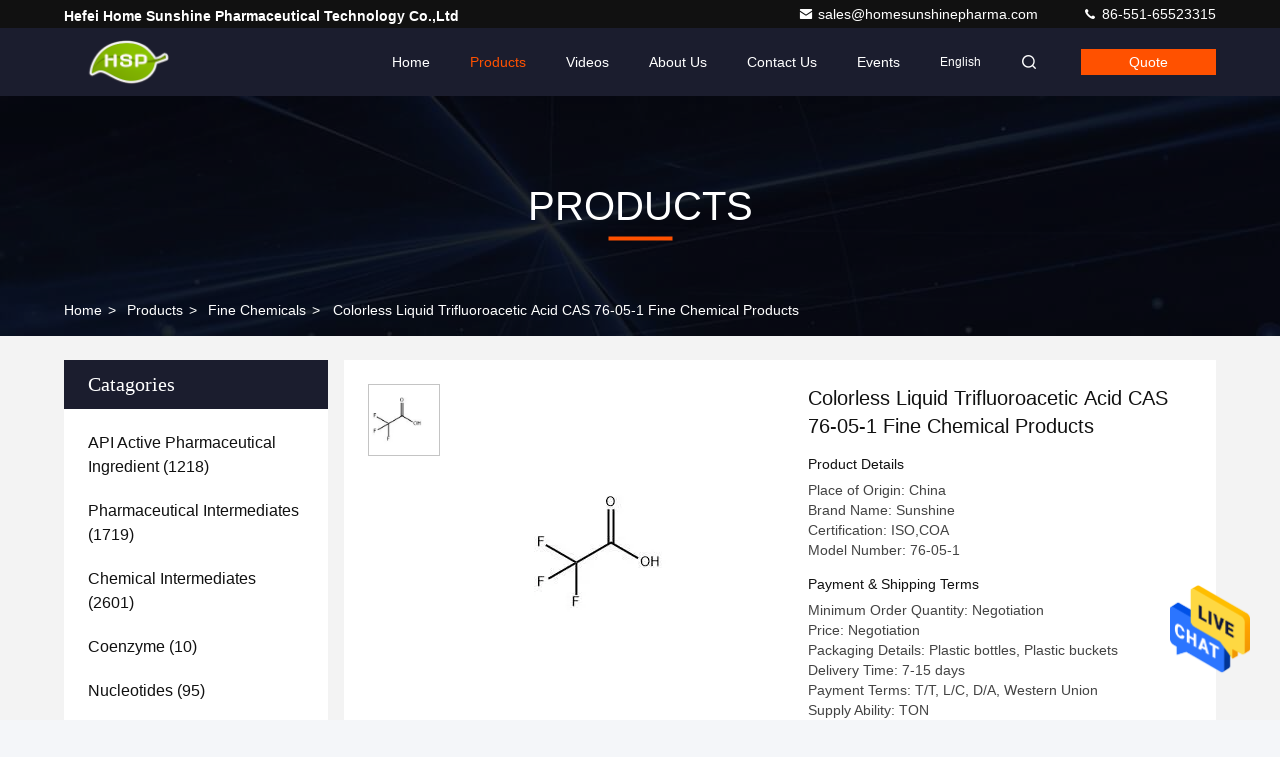

--- FILE ---
content_type: text/html
request_url: https://www.homesunshinepharma.com/sale-43535451-colorless-liquid-trifluoroacetic-acid-cas-76-05-1-fine-chemical-products.html
body_size: 26209
content:

<!DOCTYPE html>
<html lang="en">
<head>
	<meta charset="utf-8">
	<meta http-equiv="X-UA-Compatible" content="IE=edge">
	<meta name="viewport" content="width=device-width, initial-scale=1.0">
    <title>Colorless Liquid Trifluoroacetic Acid CAS 76-05-1 Fine Chemical Products</title>
        <meta name="keywords" content="CAS 76-05-1 fine chemical products, Trifluoroacetic Acid CAS 76-05-1, Colorless liquid Trifluoroacetic Acid, Fine Chemicals" />
            <meta name="description" content="High quality Colorless Liquid Trifluoroacetic Acid CAS 76-05-1 Fine Chemical Products from China, China's leading product market CAS 76-05-1 fine chemical products product, with strict quality control Trifluoroacetic Acid CAS 76-05-1 factories, producing high quality Colorless liquid Trifluoroacetic Acid Products." />
    				<link rel='preload'
					  href=/photo/homesunshinepharma/sitetpl/style/commonV2.css?ver=1761014983 as='style'><link type='text/css' rel='stylesheet'
					  href=/photo/homesunshinepharma/sitetpl/style/commonV2.css?ver=1761014983 media='all'><meta property="og:title" content="Colorless Liquid Trifluoroacetic Acid CAS 76-05-1 Fine Chemical Products" />
<meta property="og:description" content="High quality Colorless Liquid Trifluoroacetic Acid CAS 76-05-1 Fine Chemical Products from China, China's leading product market CAS 76-05-1 fine chemical products product, with strict quality control Trifluoroacetic Acid CAS 76-05-1 factories, producing high quality Colorless liquid Trifluoroacetic Acid Products." />
<meta property="og:type" content="product" />
<meta property="og:availability" content="instock" />
<meta property="og:site_name" content="Hefei Home Sunshine Pharmaceutical Technology Co.,Ltd" />
<meta property="og:url" content="https://www.homesunshinepharma.com/sale-43535451-colorless-liquid-trifluoroacetic-acid-cas-76-05-1-fine-chemical-products.html" />
<meta property="og:image" content="https://english.homesunshinepharma.com/photo/ps169146658-colorless_liquid_trifluoroacetic_acid_cas_76_05_1_fine_chemical_products.jpg" />
<link rel="canonical" href="https://www.homesunshinepharma.com/sale-43535451-colorless-liquid-trifluoroacetic-acid-cas-76-05-1-fine-chemical-products.html" />
<style type="text/css">
/*<![CDATA[*/
.consent__cookie {position: fixed;top: 0;left: 0;width: 100%;height: 0%;z-index: 100000;}.consent__cookie_bg {position: fixed;top: 0;left: 0;width: 100%;height: 100%;background: #000;opacity: .6;display: none }.consent__cookie_rel {position: fixed;bottom:0;left: 0;width: 100%;background: #fff;display: -webkit-box;display: -ms-flexbox;display: flex;flex-wrap: wrap;padding: 24px 80px;-webkit-box-sizing: border-box;box-sizing: border-box;-webkit-box-pack: justify;-ms-flex-pack: justify;justify-content: space-between;-webkit-transition: all ease-in-out .3s;transition: all ease-in-out .3s }.consent__close {position: absolute;top: 20px;right: 20px;cursor: pointer }.consent__close svg {fill: #777 }.consent__close:hover svg {fill: #000 }.consent__cookie_box {flex: 1;word-break: break-word;}.consent__warm {color: #777;font-size: 16px;margin-bottom: 12px;line-height: 19px }.consent__title {color: #333;font-size: 20px;font-weight: 600;margin-bottom: 12px;line-height: 23px }.consent__itxt {color: #333;font-size: 14px;margin-bottom: 12px;display: -webkit-box;display: -ms-flexbox;display: flex;-webkit-box-align: center;-ms-flex-align: center;align-items: center }.consent__itxt i {display: -webkit-inline-box;display: -ms-inline-flexbox;display: inline-flex;width: 28px;height: 28px;border-radius: 50%;background: #e0f9e9;margin-right: 8px;-webkit-box-align: center;-ms-flex-align: center;align-items: center;-webkit-box-pack: center;-ms-flex-pack: center;justify-content: center }.consent__itxt svg {fill: #3ca860 }.consent__txt {color: #a6a6a6;font-size: 14px;margin-bottom: 8px;line-height: 17px }.consent__btns {display: -webkit-box;display: -ms-flexbox;display: flex;-webkit-box-orient: vertical;-webkit-box-direction: normal;-ms-flex-direction: column;flex-direction: column;-webkit-box-pack: center;-ms-flex-pack: center;justify-content: center;flex-shrink: 0;}.consent__btn {width: 280px;height: 40px;line-height: 40px;text-align: center;background: #3ca860;color: #fff;border-radius: 4px;margin: 8px 0;-webkit-box-sizing: border-box;box-sizing: border-box;cursor: pointer;font-size:14px}.consent__btn:hover {background: #00823b }.consent__btn.empty {color: #3ca860;border: 1px solid #3ca860;background: #fff }.consent__btn.empty:hover {background: #3ca860;color: #fff }.open .consent__cookie_bg {display: block }.open .consent__cookie_rel {bottom: 0 }@media (max-width: 760px) {.consent__btns {width: 100%;align-items: center;}.consent__cookie_rel {padding: 20px 24px }}.consent__cookie.open {display: block;}.consent__cookie {display: none;}
/*]]>*/
</style>
<script type="text/javascript">
/*<![CDATA[*/
window.isvideotpl = 0;window.detailurl = '';
var cta_cid = 331170;var isShowGuide=0;showGuideColor=0;var company_type = 0;var webim_domain = '';

var colorUrl = '';
var aisearch = 0;
var selfUrl = '';
window.playerReportUrl='/vod/view_count/report';
var query_string = ["Products","Detail"];
var g_tp = '';
var customtplcolor = 99709;
window.predomainsub = "";
/*]]>*/
</script>
</head>
<body>
<img src="/logo.gif" style="display:none" alt="logo"/>
    <div id="floatAd" style="z-index: 110000;position:absolute;right:30px;bottom:60px;height:79px;display: block;">
                                <a href="/webim/webim_tab.html" rel="nofollow" data-uid="117990" onclick= 'setwebimCookie(117990,43535451,0);' target="_blank">
            <img style="width: 80px;cursor: pointer;" alt='Send Message' src="/images/floatimage_chat.gif"/>
        </a>
                                </div>
<a style="display: none!important;" title="Hefei Home Sunshine Pharmaceutical Technology Co.,Ltd" class="float-inquiry" href="/contactnow.html" onclick='setinquiryCookie("{\"showproduct\":1,\"pid\":\"43535451\",\"name\":\"Colorless Liquid Trifluoroacetic Acid CAS 76-05-1 Fine Chemical Products\",\"source_url\":\"\\/sale-43535451-colorless-liquid-trifluoroacetic-acid-cas-76-05-1-fine-chemical-products.html\",\"picurl\":\"\\/photo\\/pd169146658-colorless_liquid_trifluoroacetic_acid_cas_76_05_1_fine_chemical_products.jpg\",\"propertyDetail\":[[\"CAS No:\",\"76-05-1\"],[\"Appearance:\",\"Colorless liquid\"],[\"Molecular Formula:\",\"C2HF3O2\"],[\"Molecular Weight:\",\"114.02\"]],\"company_name\":null,\"picurl_c\":\"\\/photo\\/pc169146658-colorless_liquid_trifluoroacetic_acid_cas_76_05_1_fine_chemical_products.jpg\",\"price\":\"Negotiation\",\"username\":\"admin\",\"viewTime\":\"Last Login : 2 hours 45 minutes ago\",\"subject\":\"What is the CIF price on your Colorless Liquid Trifluoroacetic Acid CAS 76-05-1 Fine Chemical Products\",\"countrycode\":\"US\"}");'></a>
<!-- Event snippet for homesunshinepharma-331170-转化 conversion page
In your html page, add the snippet and call gtag_report_conversion when someone clicks on the chosen link or button. -->
<script>
function gtag_report_conversion(url) {
  var callback = function () {
    if (typeof(url) != 'undefined') {
      window.location = url;
    }
  };
  gtag('event', 'conversion', {
      'send_to': 'AW-16589522695/vt8hCPT3x7UZEIeOwOY9',
      'event_callback': callback
  });
  return false;
}
</script>
<script>
var originProductInfo = '';
var originProductInfo = {"showproduct":1,"pid":"43535451","name":"Colorless Liquid Trifluoroacetic Acid CAS 76-05-1 Fine Chemical Products","source_url":"\/sale-43535451-colorless-liquid-trifluoroacetic-acid-cas-76-05-1-fine-chemical-products.html","picurl":"\/photo\/pd169146658-colorless_liquid_trifluoroacetic_acid_cas_76_05_1_fine_chemical_products.jpg","propertyDetail":[["CAS No:","76-05-1"],["Appearance:","Colorless liquid"],["Molecular Formula:","C2HF3O2"],["Molecular Weight:","114.02"]],"company_name":null,"picurl_c":"\/photo\/pc169146658-colorless_liquid_trifluoroacetic_acid_cas_76_05_1_fine_chemical_products.jpg","price":"Negotiation","username":"admin","viewTime":"Last Login : 9 hours 45 minutes ago","subject":"Please quote us your Colorless Liquid Trifluoroacetic Acid CAS 76-05-1 Fine Chemical Products","countrycode":"US"};
var save_url = "/contactsave.html";
var update_url = "/updateinquiry.html";
var productInfo = {};
var defaulProductInfo = {};
var myDate = new Date();
var curDate = myDate.getFullYear()+'-'+(parseInt(myDate.getMonth())+1)+'-'+myDate.getDate();
var message = '';
var default_pop = 1;
var leaveMessageDialog = document.getElementsByClassName('leave-message-dialog')[0]; // 获取弹层
var _$$ = function (dom) {
    return document.querySelectorAll(dom);
};
resInfo = originProductInfo;
resInfo['name'] = resInfo['name'] || '';
defaulProductInfo.pid = resInfo['pid'];
defaulProductInfo.productName = resInfo['name'] ?? '';
defaulProductInfo.productInfo = resInfo['propertyDetail'];
defaulProductInfo.productImg = resInfo['picurl_c'];
defaulProductInfo.subject = resInfo['subject'] ?? '';
defaulProductInfo.productImgAlt = resInfo['name'] ?? '';
var inquirypopup_tmp = 1;
var message = 'Dear,'+'\r\n'+"I am interested in"+' '+trim(resInfo['name'])+", could you send me more details such as type, size, MOQ, material, etc."+'\r\n'+"Thanks!"+'\r\n'+"Waiting for your reply.";
var message_1 = 'Dear,'+'\r\n'+"I am interested in"+' '+trim(resInfo['name'])+", could you send me more details such as type, size, MOQ, material, etc."+'\r\n'+"Thanks!"+'\r\n'+"Waiting for your reply.";
var message_2 = 'Hello,'+'\r\n'+"I am looking for"+' '+trim(resInfo['name'])+", please send me the price, specification and picture."+'\r\n'+"Your swift response will be highly appreciated."+'\r\n'+"Feel free to contact me for more information."+'\r\n'+"Thanks a lot.";
var message_3 = 'Hello,'+'\r\n'+trim(resInfo['name'])+' '+"meets my expectations."+'\r\n'+"Please give me the best price and some other product information."+'\r\n'+"Feel free to contact me via my mail."+'\r\n'+"Thanks a lot.";
var message_5 = 'Hi there,'+'\r\n'+"I am very interested in your"+' '+trim(resInfo['name'])+'.'+'\r\n'+"Please send me your product details."+'\r\n'+"Looking forward to your quick reply."+'\r\n'+"Feel free to contact me by mail."+'\r\n'+"Regards!";
var message_4 = 'Dear,'+'\r\n'+"What is the FOB price on your"+' '+trim(resInfo['name'])+'?'+'\r\n'+"Which is the nearest port name?"+'\r\n'+"Please reply me as soon as possible, it would be better to share further information."+'\r\n'+"Regards!";
var message_6 = 'Dear,'+'\r\n'+"Please provide us with information about your"+' '+trim(resInfo['name'])+", such as type, size, material, and of course the best price."+'\r\n'+"Looking forward to your quick reply."+'\r\n'+"Thank you!";
var message_7 = 'Dear,'+'\r\n'+"Can you supply"+' '+trim(resInfo['name'])+" for us?"+'\r\n'+"First we want a price list and some product details."+'\r\n'+"I hope to get reply asap and look forward to cooperation."+'\r\n'+"Thank you very much.";
var message_8 = 'hi,'+'\r\n'+"I am looking for"+' '+trim(resInfo['name'])+", please give me some more detailed product information."+'\r\n'+"I look forward to your reply."+'\r\n'+"Thank you!";
var message_9 = 'Hello,'+'\r\n'+"Your"+' '+trim(resInfo['name'])+" meets my requirements very well."+'\r\n'+"Please send me the price, specification, and similar model will be OK."+'\r\n'+"Feel free to chat with me."+'\r\n'+"Thanks!";
var message_10 = 'Dear,'+'\r\n'+"I want to know more about the details and quotation of"+' '+trim(resInfo['name'])+'.'+'\r\n'+"Feel free to contact me."+'\r\n'+"Regards!";

var r = getRandom(1,10);

defaulProductInfo.message = eval("message_"+r);
    defaulProductInfo.message = eval("message_"+r);
        var mytAjax = {

    post: function(url, data, fn) {
        var xhr = new XMLHttpRequest();
        xhr.open("POST", url, true);
        xhr.setRequestHeader("Content-Type", "application/x-www-form-urlencoded;charset=UTF-8");
        xhr.setRequestHeader("X-Requested-With", "XMLHttpRequest");
        xhr.setRequestHeader('Content-Type','text/plain;charset=UTF-8');
        xhr.onreadystatechange = function() {
            if(xhr.readyState == 4 && (xhr.status == 200 || xhr.status == 304)) {
                fn.call(this, xhr.responseText);
            }
        };
        xhr.send(data);
    },

    postform: function(url, data, fn) {
        var xhr = new XMLHttpRequest();
        xhr.open("POST", url, true);
        xhr.setRequestHeader("X-Requested-With", "XMLHttpRequest");
        xhr.onreadystatechange = function() {
            if(xhr.readyState == 4 && (xhr.status == 200 || xhr.status == 304)) {
                fn.call(this, xhr.responseText);
            }
        };
        xhr.send(data);
    }
};
/*window.onload = function(){
    leaveMessageDialog = document.getElementsByClassName('leave-message-dialog')[0];
    if (window.localStorage.recordDialogStatus=='undefined' || (window.localStorage.recordDialogStatus!='undefined' && window.localStorage.recordDialogStatus != curDate)) {
        setTimeout(function(){
            if(parseInt(inquirypopup_tmp%10) == 1){
                creatDialog(defaulProductInfo, 1);
            }
        }, 6000);
    }
};*/
function trim(str)
{
    str = str.replace(/(^\s*)/g,"");
    return str.replace(/(\s*$)/g,"");
};
function getRandom(m,n){
    var num = Math.floor(Math.random()*(m - n) + n);
    return num;
};
function strBtn(param) {

    var starattextarea = document.getElementById("textareamessage").value.length;
    var email = document.getElementById("startEmail").value;

    var default_tip = document.querySelectorAll(".watermark_container").length;
    if (20 < starattextarea && starattextarea < 3000) {
        if(default_tip>0){
            document.getElementById("textareamessage1").parentNode.parentNode.nextElementSibling.style.display = "none";
        }else{
            document.getElementById("textareamessage1").parentNode.nextElementSibling.style.display = "none";
        }

    } else {
        if(default_tip>0){
            document.getElementById("textareamessage1").parentNode.parentNode.nextElementSibling.style.display = "block";
        }else{
            document.getElementById("textareamessage1").parentNode.nextElementSibling.style.display = "block";
        }

        return;
    }

    // var re = /^([a-zA-Z0-9_-])+@([a-zA-Z0-9_-])+\.([a-zA-Z0-9_-])+/i;/*邮箱不区分大小写*/
    var re = /^[a-zA-Z0-9][\w-]*(\.?[\w-]+)*@[a-zA-Z0-9-]+(\.[a-zA-Z0-9]+)+$/i;
    if (!re.test(email)) {
        document.getElementById("startEmail").nextElementSibling.style.display = "block";
        return;
    } else {
        document.getElementById("startEmail").nextElementSibling.style.display = "none";
    }

    var subject = document.getElementById("pop_subject").value;
    var pid = document.getElementById("pop_pid").value;
    var message = document.getElementById("textareamessage").value;
    var sender_email = document.getElementById("startEmail").value;
    var tel = '';
    if (document.getElementById("tel0") != undefined && document.getElementById("tel0") != '')
        tel = document.getElementById("tel0").value;
    var form_serialize = '&tel='+tel;

    form_serialize = form_serialize.replace(/\+/g, "%2B");
    mytAjax.post(save_url,"pid="+pid+"&subject="+subject+"&email="+sender_email+"&message="+(message)+form_serialize,function(res){
        var mes = JSON.parse(res);
        if(mes.status == 200){
            var iid = mes.iid;
            document.getElementById("pop_iid").value = iid;
            document.getElementById("pop_uuid").value = mes.uuid;

            if(typeof gtag_report_conversion === "function"){
                gtag_report_conversion();//执行统计js代码
            }
            if(typeof fbq === "function"){
                fbq('track','Purchase');//执行统计js代码
            }
        }
    });
    for (var index = 0; index < document.querySelectorAll(".dialog-content-pql").length; index++) {
        document.querySelectorAll(".dialog-content-pql")[index].style.display = "none";
    };
    $('#idphonepql').val(tel);
    document.getElementById("dialog-content-pql-id").style.display = "block";
    ;
};
function twoBtnOk(param) {

    var selectgender = document.getElementById("Mr").innerHTML;
    var iid = document.getElementById("pop_iid").value;
    var sendername = document.getElementById("idnamepql").value;
    var senderphone = document.getElementById("idphonepql").value;
    var sendercname = document.getElementById("idcompanypql").value;
    var uuid = document.getElementById("pop_uuid").value;
    var gender = 2;
    if(selectgender == 'Mr.') gender = 0;
    if(selectgender == 'Mrs.') gender = 1;
    var pid = document.getElementById("pop_pid").value;
    var form_serialize = '';

        form_serialize = form_serialize.replace(/\+/g, "%2B");

    mytAjax.post(update_url,"iid="+iid+"&gender="+gender+"&uuid="+uuid+"&name="+(sendername)+"&tel="+(senderphone)+"&company="+(sendercname)+form_serialize,function(res){});

    for (var index = 0; index < document.querySelectorAll(".dialog-content-pql").length; index++) {
        document.querySelectorAll(".dialog-content-pql")[index].style.display = "none";
    };
    document.getElementById("dialog-content-pql-ok").style.display = "block";

};
function toCheckMust(name) {
    $('#'+name+'error').hide();
}
function handClidk(param) {
    var starattextarea = document.getElementById("textareamessage1").value.length;
    var email = document.getElementById("startEmail1").value;
    var default_tip = document.querySelectorAll(".watermark_container").length;
    if (20 < starattextarea && starattextarea < 3000) {
        if(default_tip>0){
            document.getElementById("textareamessage1").parentNode.parentNode.nextElementSibling.style.display = "none";
        }else{
            document.getElementById("textareamessage1").parentNode.nextElementSibling.style.display = "none";
        }

    } else {
        if(default_tip>0){
            document.getElementById("textareamessage1").parentNode.parentNode.nextElementSibling.style.display = "block";
        }else{
            document.getElementById("textareamessage1").parentNode.nextElementSibling.style.display = "block";
        }

        return;
    }

    // var re = /^([a-zA-Z0-9_-])+@([a-zA-Z0-9_-])+\.([a-zA-Z0-9_-])+/i;
    var re = /^[a-zA-Z0-9][\w-]*(\.?[\w-]+)*@[a-zA-Z0-9-]+(\.[a-zA-Z0-9]+)+$/i;
    if (!re.test(email)) {
        document.getElementById("startEmail1").nextElementSibling.style.display = "block";
        return;
    } else {
        document.getElementById("startEmail1").nextElementSibling.style.display = "none";
    }

    var subject = document.getElementById("pop_subject").value;
    var pid = document.getElementById("pop_pid").value;
    var message = document.getElementById("textareamessage1").value;
    var sender_email = document.getElementById("startEmail1").value;
    var form_serialize = tel = '';
    if (document.getElementById("tel1") != undefined && document.getElementById("tel1") != '')
        tel = document.getElementById("tel1").value;
        mytAjax.post(save_url,"email="+sender_email+"&tel="+tel+"&pid="+pid+"&message="+message+"&subject="+subject+form_serialize,function(res){

        var mes = JSON.parse(res);
        if(mes.status == 200){
            var iid = mes.iid;
            document.getElementById("pop_iid").value = iid;
            document.getElementById("pop_uuid").value = mes.uuid;
            if(typeof gtag_report_conversion === "function"){
                gtag_report_conversion();//执行统计js代码
            }
        }

    });
    for (var index = 0; index < document.querySelectorAll(".dialog-content-pql").length; index++) {
        document.querySelectorAll(".dialog-content-pql")[index].style.display = "none";
    };
    $('#idphonepql').val(tel);
    document.getElementById("dialog-content-pql-id").style.display = "block";

};
window.addEventListener('load', function () {
    $('.checkbox-wrap label').each(function(){
        if($(this).find('input').prop('checked')){
            $(this).addClass('on')
        }else {
            $(this).removeClass('on')
        }
    })
    $(document).on('click', '.checkbox-wrap label' , function(ev){
        if (ev.target.tagName.toUpperCase() != 'INPUT') {
            $(this).toggleClass('on')
        }
    })
})

function hand_video(pdata) {
    data = JSON.parse(pdata);
    productInfo.productName = data.productName;
    productInfo.productInfo = data.productInfo;
    productInfo.productImg = data.productImg;
    productInfo.subject = data.subject;

    var message = 'Dear,'+'\r\n'+"I am interested in"+' '+trim(data.productName)+", could you send me more details such as type, size, quantity, material, etc."+'\r\n'+"Thanks!"+'\r\n'+"Waiting for your reply.";

    var message = 'Dear,'+'\r\n'+"I am interested in"+' '+trim(data.productName)+", could you send me more details such as type, size, MOQ, material, etc."+'\r\n'+"Thanks!"+'\r\n'+"Waiting for your reply.";
    var message_1 = 'Dear,'+'\r\n'+"I am interested in"+' '+trim(data.productName)+", could you send me more details such as type, size, MOQ, material, etc."+'\r\n'+"Thanks!"+'\r\n'+"Waiting for your reply.";
    var message_2 = 'Hello,'+'\r\n'+"I am looking for"+' '+trim(data.productName)+", please send me the price, specification and picture."+'\r\n'+"Your swift response will be highly appreciated."+'\r\n'+"Feel free to contact me for more information."+'\r\n'+"Thanks a lot.";
    var message_3 = 'Hello,'+'\r\n'+trim(data.productName)+' '+"meets my expectations."+'\r\n'+"Please give me the best price and some other product information."+'\r\n'+"Feel free to contact me via my mail."+'\r\n'+"Thanks a lot.";

    var message_4 = 'Dear,'+'\r\n'+"What is the FOB price on your"+' '+trim(data.productName)+'?'+'\r\n'+"Which is the nearest port name?"+'\r\n'+"Please reply me as soon as possible, it would be better to share further information."+'\r\n'+"Regards!";
    var message_5 = 'Hi there,'+'\r\n'+"I am very interested in your"+' '+trim(data.productName)+'.'+'\r\n'+"Please send me your product details."+'\r\n'+"Looking forward to your quick reply."+'\r\n'+"Feel free to contact me by mail."+'\r\n'+"Regards!";

    var message_6 = 'Dear,'+'\r\n'+"Please provide us with information about your"+' '+trim(data.productName)+", such as type, size, material, and of course the best price."+'\r\n'+"Looking forward to your quick reply."+'\r\n'+"Thank you!";
    var message_7 = 'Dear,'+'\r\n'+"Can you supply"+' '+trim(data.productName)+" for us?"+'\r\n'+"First we want a price list and some product details."+'\r\n'+"I hope to get reply asap and look forward to cooperation."+'\r\n'+"Thank you very much.";
    var message_8 = 'hi,'+'\r\n'+"I am looking for"+' '+trim(data.productName)+", please give me some more detailed product information."+'\r\n'+"I look forward to your reply."+'\r\n'+"Thank you!";
    var message_9 = 'Hello,'+'\r\n'+"Your"+' '+trim(data.productName)+" meets my requirements very well."+'\r\n'+"Please send me the price, specification, and similar model will be OK."+'\r\n'+"Feel free to chat with me."+'\r\n'+"Thanks!";
    var message_10 = 'Dear,'+'\r\n'+"I want to know more about the details and quotation of"+' '+trim(data.productName)+'.'+'\r\n'+"Feel free to contact me."+'\r\n'+"Regards!";

    var r = getRandom(1,10);

    productInfo.message = eval("message_"+r);
            if(parseInt(inquirypopup_tmp/10) == 1){
        productInfo.message = "";
    }
    productInfo.pid = data.pid;
    creatDialog(productInfo, 2);
};

function handDialog(pdata) {
    data = JSON.parse(pdata);
    productInfo.productName = data.productName;
    productInfo.productInfo = data.productInfo;
    productInfo.productImg = data.productImg;
    productInfo.subject = data.subject;

    var message = 'Dear,'+'\r\n'+"I am interested in"+' '+trim(data.productName)+", could you send me more details such as type, size, quantity, material, etc."+'\r\n'+"Thanks!"+'\r\n'+"Waiting for your reply.";

    var message = 'Dear,'+'\r\n'+"I am interested in"+' '+trim(data.productName)+", could you send me more details such as type, size, MOQ, material, etc."+'\r\n'+"Thanks!"+'\r\n'+"Waiting for your reply.";
    var message_1 = 'Dear,'+'\r\n'+"I am interested in"+' '+trim(data.productName)+", could you send me more details such as type, size, MOQ, material, etc."+'\r\n'+"Thanks!"+'\r\n'+"Waiting for your reply.";
    var message_2 = 'Hello,'+'\r\n'+"I am looking for"+' '+trim(data.productName)+", please send me the price, specification and picture."+'\r\n'+"Your swift response will be highly appreciated."+'\r\n'+"Feel free to contact me for more information."+'\r\n'+"Thanks a lot.";
    var message_3 = 'Hello,'+'\r\n'+trim(data.productName)+' '+"meets my expectations."+'\r\n'+"Please give me the best price and some other product information."+'\r\n'+"Feel free to contact me via my mail."+'\r\n'+"Thanks a lot.";

    var message_4 = 'Dear,'+'\r\n'+"What is the FOB price on your"+' '+trim(data.productName)+'?'+'\r\n'+"Which is the nearest port name?"+'\r\n'+"Please reply me as soon as possible, it would be better to share further information."+'\r\n'+"Regards!";
    var message_5 = 'Hi there,'+'\r\n'+"I am very interested in your"+' '+trim(data.productName)+'.'+'\r\n'+"Please send me your product details."+'\r\n'+"Looking forward to your quick reply."+'\r\n'+"Feel free to contact me by mail."+'\r\n'+"Regards!";
        var message_6 = 'Dear,'+'\r\n'+"Please provide us with information about your"+' '+trim(data.productName)+", such as type, size, material, and of course the best price."+'\r\n'+"Looking forward to your quick reply."+'\r\n'+"Thank you!";
    var message_7 = 'Dear,'+'\r\n'+"Can you supply"+' '+trim(data.productName)+" for us?"+'\r\n'+"First we want a price list and some product details."+'\r\n'+"I hope to get reply asap and look forward to cooperation."+'\r\n'+"Thank you very much.";
    var message_8 = 'hi,'+'\r\n'+"I am looking for"+' '+trim(data.productName)+", please give me some more detailed product information."+'\r\n'+"I look forward to your reply."+'\r\n'+"Thank you!";
    var message_9 = 'Hello,'+'\r\n'+"Your"+' '+trim(data.productName)+" meets my requirements very well."+'\r\n'+"Please send me the price, specification, and similar model will be OK."+'\r\n'+"Feel free to chat with me."+'\r\n'+"Thanks!";
    var message_10 = 'Dear,'+'\r\n'+"I want to know more about the details and quotation of"+' '+trim(data.productName)+'.'+'\r\n'+"Feel free to contact me."+'\r\n'+"Regards!";

    var r = getRandom(1,10);
    productInfo.message = eval("message_"+r);
            if(parseInt(inquirypopup_tmp/10) == 1){
        productInfo.message = "";
    }
    productInfo.pid = data.pid;
    creatDialog(productInfo, 2);
};

function closepql(param) {

    leaveMessageDialog.style.display = 'none';
};

function closepql2(param) {

    for (var index = 0; index < document.querySelectorAll(".dialog-content-pql").length; index++) {
        document.querySelectorAll(".dialog-content-pql")[index].style.display = "none";
    };
    document.getElementById("dialog-content-pql-ok").style.display = "block";
};

function decodeHtmlEntities(str) {
    var tempElement = document.createElement('div');
    tempElement.innerHTML = str;
    return tempElement.textContent || tempElement.innerText || '';
}

function initProduct(productInfo,type){

    productInfo.productName = decodeHtmlEntities(productInfo.productName);
    productInfo.message = decodeHtmlEntities(productInfo.message);

    leaveMessageDialog = document.getElementsByClassName('leave-message-dialog')[0];
    leaveMessageDialog.style.display = "block";
    if(type == 3){
        var popinquiryemail = document.getElementById("popinquiryemail").value;
        _$$("#startEmail1")[0].value = popinquiryemail;
    }else{
        _$$("#startEmail1")[0].value = "";
    }
    _$$("#startEmail")[0].value = "";
    _$$("#idnamepql")[0].value = "";
    _$$("#idphonepql")[0].value = "";
    _$$("#idcompanypql")[0].value = "";

    _$$("#pop_pid")[0].value = productInfo.pid;
    _$$("#pop_subject")[0].value = productInfo.subject;
    
    if(parseInt(inquirypopup_tmp/10) == 1){
        productInfo.message = "";
    }

    _$$("#textareamessage1")[0].value = productInfo.message;
    _$$("#textareamessage")[0].value = productInfo.message;

    _$$("#dialog-content-pql-id .titlep")[0].innerHTML = productInfo.productName;
    _$$("#dialog-content-pql-id img")[0].setAttribute("src", productInfo.productImg);
    _$$("#dialog-content-pql-id img")[0].setAttribute("alt", productInfo.productImgAlt);

    _$$("#dialog-content-pql-id-hand img")[0].setAttribute("src", productInfo.productImg);
    _$$("#dialog-content-pql-id-hand img")[0].setAttribute("alt", productInfo.productImgAlt);
    _$$("#dialog-content-pql-id-hand .titlep")[0].innerHTML = productInfo.productName;

    if (productInfo.productInfo.length > 0) {
        var ul2, ul;
        ul = document.createElement("ul");
        for (var index = 0; index < productInfo.productInfo.length; index++) {
            var el = productInfo.productInfo[index];
            var li = document.createElement("li");
            var span1 = document.createElement("span");
            span1.innerHTML = el[0] + ":";
            var span2 = document.createElement("span");
            span2.innerHTML = el[1];
            li.appendChild(span1);
            li.appendChild(span2);
            ul.appendChild(li);

        }
        ul2 = ul.cloneNode(true);
        if (type === 1) {
            _$$("#dialog-content-pql-id .left")[0].replaceChild(ul, _$$("#dialog-content-pql-id .left ul")[0]);
        } else {
            _$$("#dialog-content-pql-id-hand .left")[0].replaceChild(ul2, _$$("#dialog-content-pql-id-hand .left ul")[0]);
            _$$("#dialog-content-pql-id .left")[0].replaceChild(ul, _$$("#dialog-content-pql-id .left ul")[0]);
        }
    };
    for (var index = 0; index < _$$("#dialog-content-pql-id .right ul li").length; index++) {
        _$$("#dialog-content-pql-id .right ul li")[index].addEventListener("click", function (params) {
            _$$("#dialog-content-pql-id .right #Mr")[0].innerHTML = this.innerHTML
        }, false)

    };

};
function closeInquiryCreateDialog() {
    document.getElementById("xuanpan_dialog_box_pql").style.display = "none";
};
function showInquiryCreateDialog() {
    document.getElementById("xuanpan_dialog_box_pql").style.display = "block";
};
function submitPopInquiry(){
    var message = document.getElementById("inquiry_message").value;
    var email = document.getElementById("inquiry_email").value;
    var subject = defaulProductInfo.subject;
    var pid = defaulProductInfo.pid;
    if (email === undefined) {
        showInquiryCreateDialog();
        document.getElementById("inquiry_email").style.border = "1px solid red";
        return false;
    };
    if (message === undefined) {
        showInquiryCreateDialog();
        document.getElementById("inquiry_message").style.border = "1px solid red";
        return false;
    };
    if (email.search(/^\w+((-\w+)|(\.\w+))*\@[A-Za-z0-9]+((\.|-)[A-Za-z0-9]+)*\.[A-Za-z0-9]+$/) == -1) {
        document.getElementById("inquiry_email").style.border= "1px solid red";
        showInquiryCreateDialog();
        return false;
    } else {
        document.getElementById("inquiry_email").style.border= "";
    };
    if (message.length < 20 || message.length >3000) {
        showInquiryCreateDialog();
        document.getElementById("inquiry_message").style.border = "1px solid red";
        return false;
    } else {
        document.getElementById("inquiry_message").style.border = "";
    };
    var tel = '';
    if (document.getElementById("tel") != undefined && document.getElementById("tel") != '')
        tel = document.getElementById("tel").value;

    mytAjax.post(save_url,"pid="+pid+"&subject="+subject+"&email="+email+"&message="+(message)+'&tel='+tel,function(res){
        var mes = JSON.parse(res);
        if(mes.status == 200){
            var iid = mes.iid;
            document.getElementById("pop_iid").value = iid;
            document.getElementById("pop_uuid").value = mes.uuid;

        }
    });
    initProduct(defaulProductInfo);
    for (var index = 0; index < document.querySelectorAll(".dialog-content-pql").length; index++) {
        document.querySelectorAll(".dialog-content-pql")[index].style.display = "none";
    };
    $('#idphonepql').val(tel);
    document.getElementById("dialog-content-pql-id").style.display = "block";

};

//带附件上传
function submitPopInquiryfile(email_id,message_id,check_sort,name_id,phone_id,company_id,attachments){

    if(typeof(check_sort) == 'undefined'){
        check_sort = 0;
    }
    var message = document.getElementById(message_id).value;
    var email = document.getElementById(email_id).value;
    var attachments = document.getElementById(attachments).value;
    if(typeof(name_id) !== 'undefined' && name_id != ""){
        var name  = document.getElementById(name_id).value;
    }
    if(typeof(phone_id) !== 'undefined' && phone_id != ""){
        var phone = document.getElementById(phone_id).value;
    }
    if(typeof(company_id) !== 'undefined' && company_id != ""){
        var company = document.getElementById(company_id).value;
    }
    var subject = defaulProductInfo.subject;
    var pid = defaulProductInfo.pid;

    if(check_sort == 0){
        if (email === undefined) {
            showInquiryCreateDialog();
            document.getElementById(email_id).style.border = "1px solid red";
            return false;
        };
        if (message === undefined) {
            showInquiryCreateDialog();
            document.getElementById(message_id).style.border = "1px solid red";
            return false;
        };

        if (email.search(/^\w+((-\w+)|(\.\w+))*\@[A-Za-z0-9]+((\.|-)[A-Za-z0-9]+)*\.[A-Za-z0-9]+$/) == -1) {
            document.getElementById(email_id).style.border= "1px solid red";
            showInquiryCreateDialog();
            return false;
        } else {
            document.getElementById(email_id).style.border= "";
        };
        if (message.length < 20 || message.length >3000) {
            showInquiryCreateDialog();
            document.getElementById(message_id).style.border = "1px solid red";
            return false;
        } else {
            document.getElementById(message_id).style.border = "";
        };
    }else{

        if (message === undefined) {
            showInquiryCreateDialog();
            document.getElementById(message_id).style.border = "1px solid red";
            return false;
        };

        if (email === undefined) {
            showInquiryCreateDialog();
            document.getElementById(email_id).style.border = "1px solid red";
            return false;
        };

        if (message.length < 20 || message.length >3000) {
            showInquiryCreateDialog();
            document.getElementById(message_id).style.border = "1px solid red";
            return false;
        } else {
            document.getElementById(message_id).style.border = "";
        };

        if (email.search(/^\w+((-\w+)|(\.\w+))*\@[A-Za-z0-9]+((\.|-)[A-Za-z0-9]+)*\.[A-Za-z0-9]+$/) == -1) {
            document.getElementById(email_id).style.border= "1px solid red";
            showInquiryCreateDialog();
            return false;
        } else {
            document.getElementById(email_id).style.border= "";
        };

    };

    mytAjax.post(save_url,"pid="+pid+"&subject="+subject+"&email="+email+"&message="+message+"&company="+company+"&attachments="+attachments,function(res){
        var mes = JSON.parse(res);
        if(mes.status == 200){
            var iid = mes.iid;
            document.getElementById("pop_iid").value = iid;
            document.getElementById("pop_uuid").value = mes.uuid;

            if(typeof gtag_report_conversion === "function"){
                gtag_report_conversion();//执行统计js代码
            }
            if(typeof fbq === "function"){
                fbq('track','Purchase');//执行统计js代码
            }
        }
    });
    initProduct(defaulProductInfo);

    if(name !== undefined && name != ""){
        _$$("#idnamepql")[0].value = name;
    }

    if(phone !== undefined && phone != ""){
        _$$("#idphonepql")[0].value = phone;
    }

    if(company !== undefined && company != ""){
        _$$("#idcompanypql")[0].value = company;
    }

    for (var index = 0; index < document.querySelectorAll(".dialog-content-pql").length; index++) {
        document.querySelectorAll(".dialog-content-pql")[index].style.display = "none";
    };
    document.getElementById("dialog-content-pql-id").style.display = "block";

};
function submitPopInquiryByParam(email_id,message_id,check_sort,name_id,phone_id,company_id){

    if(typeof(check_sort) == 'undefined'){
        check_sort = 0;
    }

    var senderphone = '';
    var message = document.getElementById(message_id).value;
    var email = document.getElementById(email_id).value;
    if(typeof(name_id) !== 'undefined' && name_id != ""){
        var name  = document.getElementById(name_id).value;
    }
    if(typeof(phone_id) !== 'undefined' && phone_id != ""){
        var phone = document.getElementById(phone_id).value;
        senderphone = phone;
    }
    if(typeof(company_id) !== 'undefined' && company_id != ""){
        var company = document.getElementById(company_id).value;
    }
    var subject = defaulProductInfo.subject;
    var pid = defaulProductInfo.pid;

    if(check_sort == 0){
        if (email === undefined) {
            showInquiryCreateDialog();
            document.getElementById(email_id).style.border = "1px solid red";
            return false;
        };
        if (message === undefined) {
            showInquiryCreateDialog();
            document.getElementById(message_id).style.border = "1px solid red";
            return false;
        };

        if (email.search(/^\w+((-\w+)|(\.\w+))*\@[A-Za-z0-9]+((\.|-)[A-Za-z0-9]+)*\.[A-Za-z0-9]+$/) == -1) {
            document.getElementById(email_id).style.border= "1px solid red";
            showInquiryCreateDialog();
            return false;
        } else {
            document.getElementById(email_id).style.border= "";
        };
        if (message.length < 20 || message.length >3000) {
            showInquiryCreateDialog();
            document.getElementById(message_id).style.border = "1px solid red";
            return false;
        } else {
            document.getElementById(message_id).style.border = "";
        };
    }else{

        if (message === undefined) {
            showInquiryCreateDialog();
            document.getElementById(message_id).style.border = "1px solid red";
            return false;
        };

        if (email === undefined) {
            showInquiryCreateDialog();
            document.getElementById(email_id).style.border = "1px solid red";
            return false;
        };

        if (message.length < 20 || message.length >3000) {
            showInquiryCreateDialog();
            document.getElementById(message_id).style.border = "1px solid red";
            return false;
        } else {
            document.getElementById(message_id).style.border = "";
        };

        if (email.search(/^\w+((-\w+)|(\.\w+))*\@[A-Za-z0-9]+((\.|-)[A-Za-z0-9]+)*\.[A-Za-z0-9]+$/) == -1) {
            document.getElementById(email_id).style.border= "1px solid red";
            showInquiryCreateDialog();
            return false;
        } else {
            document.getElementById(email_id).style.border= "";
        };

    };

    var productsku = "";
    if($("#product_sku").length > 0){
        productsku = $("#product_sku").html();
    }

    mytAjax.post(save_url,"tel="+senderphone+"&pid="+pid+"&subject="+subject+"&email="+email+"&message="+message+"&messagesku="+encodeURI(productsku),function(res){
        var mes = JSON.parse(res);
        if(mes.status == 200){
            var iid = mes.iid;
            document.getElementById("pop_iid").value = iid;
            document.getElementById("pop_uuid").value = mes.uuid;

            if(typeof gtag_report_conversion === "function"){
                gtag_report_conversion();//执行统计js代码
            }
            if(typeof fbq === "function"){
                fbq('track','Purchase');//执行统计js代码
            }
        }
    });
    initProduct(defaulProductInfo);

    if(name !== undefined && name != ""){
        _$$("#idnamepql")[0].value = name;
    }

    if(phone !== undefined && phone != ""){
        _$$("#idphonepql")[0].value = phone;
    }

    if(company !== undefined && company != ""){
        _$$("#idcompanypql")[0].value = company;
    }

    for (var index = 0; index < document.querySelectorAll(".dialog-content-pql").length; index++) {
        document.querySelectorAll(".dialog-content-pql")[index].style.display = "none";

    };
    document.getElementById("dialog-content-pql-id").style.display = "block";

};

function creat_videoDialog(productInfo, type) {

    if(type == 1){
        if(default_pop != 1){
            return false;
        }
        window.localStorage.recordDialogStatus = curDate;
    }else{
        default_pop = 0;
    }
    initProduct(productInfo, type);
    if (type === 1) {
        // 自动弹出
        for (var index = 0; index < document.querySelectorAll(".dialog-content-pql").length; index++) {

            document.querySelectorAll(".dialog-content-pql")[index].style.display = "none";
        };
        document.getElementById("dialog-content-pql").style.display = "block";
    } else {
        // 手动弹出
        for (var index = 0; index < document.querySelectorAll(".dialog-content-pql").length; index++) {
            document.querySelectorAll(".dialog-content-pql")[index].style.display = "none";
        };
        document.getElementById("dialog-content-pql-id-hand").style.display = "block";
    }
}

function creatDialog(productInfo, type) {

    if(type == 1){
        if(default_pop != 1){
            return false;
        }
        window.localStorage.recordDialogStatus = curDate;
    }else{
        default_pop = 0;
    }
    initProduct(productInfo, type);
    if (type === 1) {
        // 自动弹出
        for (var index = 0; index < document.querySelectorAll(".dialog-content-pql").length; index++) {

            document.querySelectorAll(".dialog-content-pql")[index].style.display = "none";
        };
        document.getElementById("dialog-content-pql").style.display = "block";
    } else {
        // 手动弹出
        for (var index = 0; index < document.querySelectorAll(".dialog-content-pql").length; index++) {
            document.querySelectorAll(".dialog-content-pql")[index].style.display = "none";
        };
        document.getElementById("dialog-content-pql-id-hand").style.display = "block";
    }
}

//带邮箱信息打开询盘框 emailtype=1表示带入邮箱
function openDialog(emailtype){
    var type = 2;//不带入邮箱，手动弹出
    if(emailtype == 1){
        var popinquiryemail = document.getElementById("popinquiryemail").value;
        // var re = /^([a-zA-Z0-9_-])+@([a-zA-Z0-9_-])+\.([a-zA-Z0-9_-])+/i;
        var re = /^[a-zA-Z0-9][\w-]*(\.?[\w-]+)*@[a-zA-Z0-9-]+(\.[a-zA-Z0-9]+)+$/i;
        if (!re.test(popinquiryemail)) {
            //前端提示样式;
            showInquiryCreateDialog();
            document.getElementById("popinquiryemail").style.border = "1px solid red";
            return false;
        } else {
            //前端提示样式;
        }
        var type = 3;
    }
    creatDialog(defaulProductInfo,type);
}

//上传附件
function inquiryUploadFile(){
    var fileObj = document.querySelector("#fileId").files[0];
    //构建表单数据
    var formData = new FormData();
    var filesize = fileObj.size;
    if(filesize > 10485760 || filesize == 0) {
        document.getElementById("filetips").style.display = "block";
        return false;
    }else {
        document.getElementById("filetips").style.display = "none";
    }
    formData.append('popinquiryfile', fileObj);
    document.getElementById("quotefileform").reset();
    var save_url = "/inquiryuploadfile.html";
    mytAjax.postform(save_url,formData,function(res){
        var mes = JSON.parse(res);
        if(mes.status == 200){
            document.getElementById("uploader-file-info").innerHTML = document.getElementById("uploader-file-info").innerHTML + "<span class=op>"+mes.attfile.name+"<a class=delatt id=att"+mes.attfile.id+" onclick=delatt("+mes.attfile.id+");>Delete</a></span>";
            var nowattachs = document.getElementById("attachments").value;
            if( nowattachs !== ""){
                var attachs = JSON.parse(nowattachs);
                attachs[mes.attfile.id] = mes.attfile;
            }else{
                var attachs = {};
                attachs[mes.attfile.id] = mes.attfile;
            }
            document.getElementById("attachments").value = JSON.stringify(attachs);
        }
    });
}
//附件删除
function delatt(attid)
{
    var nowattachs = document.getElementById("attachments").value;
    if( nowattachs !== ""){
        var attachs = JSON.parse(nowattachs);
        if(attachs[attid] == ""){
            return false;
        }
        var formData = new FormData();
        var delfile = attachs[attid]['filename'];
        var save_url = "/inquirydelfile.html";
        if(delfile != "") {
            formData.append('delfile', delfile);
            mytAjax.postform(save_url, formData, function (res) {
                if(res !== "") {
                    var mes = JSON.parse(res);
                    if (mes.status == 200) {
                        delete attachs[attid];
                        document.getElementById("attachments").value = JSON.stringify(attachs);
                        var s = document.getElementById("att"+attid);
                        s.parentNode.remove();
                    }
                }
            });
        }
    }else{
        return false;
    }
}

</script>
<div class="leave-message-dialog" style="display: none">
<style>
    .leave-message-dialog .close:before, .leave-message-dialog .close:after{
        content:initial;
    }
</style>
<div class="dialog-content-pql" id="dialog-content-pql" style="display: none">
    <span class="close" onclick="closepql()"><img src="/images/close.png" alt="close"></span>
    <div class="title">
        <p class="firstp-pql">Leave a Message</p>
        <p class="lastp-pql">We will call you back soon!</p>
    </div>
    <div class="form">
        <div class="textarea">
            <textarea style='font-family: robot;'  name="" id="textareamessage" cols="30" rows="10" style="margin-bottom:14px;width:100%"
                placeholder="Please enter your inquiry details."></textarea>
        </div>
        <p class="error-pql"> <span class="icon-pql"><img src="/images/error.png" alt="Hefei Home Sunshine Pharmaceutical Technology Co.,Ltd"></span> Your message must be between 20-3,000 characters!</p>
        <input id="startEmail" type="text" placeholder="Enter your E-mail" onkeydown="if(event.keyCode === 13){ strBtn();}">
        <p class="error-pql"><span class="icon-pql"><img src="/images/error.png" alt="Hefei Home Sunshine Pharmaceutical Technology Co.,Ltd"></span> Please check your E-mail! </p>
                <div class="operations">
            <div class='btn' id="submitStart" type="submit" onclick="strBtn()">SUBMIT</div>
        </div>
            </div>
</div>
<div class="dialog-content-pql dialog-content-pql-id" id="dialog-content-pql-id" style="display:none">
        <span class="close" onclick="closepql2()"><svg t="1648434466530" class="icon" viewBox="0 0 1024 1024" version="1.1" xmlns="http://www.w3.org/2000/svg" p-id="2198" width="16" height="16"><path d="M576 512l277.333333 277.333333-64 64-277.333333-277.333333L234.666667 853.333333 170.666667 789.333333l277.333333-277.333333L170.666667 234.666667 234.666667 170.666667l277.333333 277.333333L789.333333 170.666667 853.333333 234.666667 576 512z" fill="#444444" p-id="2199"></path></svg></span>
    <div class="left">
        <div class="img"><img></div>
        <p class="titlep"></p>
        <ul> </ul>
    </div>
    <div class="right">
                <p class="title">More information facilitates better communication.</p>
                <div style="position: relative;">
            <div class="mr"> <span id="Mr">Mr.</span>
                <ul>
                    <li>Mr.</li>
                    <li>Mrs.</li>
                </ul>
            </div>
            <input style="text-indent: 80px;" type="text" id="idnamepql" placeholder="Input your name">
        </div>
        <input type="text"  id="idphonepql"  placeholder="Phone Number">
        <input type="text" id="idcompanypql"  placeholder="Company" onkeydown="if(event.keyCode === 13){ twoBtnOk();}">
                <div class="btn form_new" id="twoBtnOk" onclick="twoBtnOk()">OK</div>
    </div>
</div>

<div class="dialog-content-pql dialog-content-pql-ok" id="dialog-content-pql-ok" style="display:none">
        <span class="close" onclick="closepql()"><svg t="1648434466530" class="icon" viewBox="0 0 1024 1024" version="1.1" xmlns="http://www.w3.org/2000/svg" p-id="2198" width="16" height="16"><path d="M576 512l277.333333 277.333333-64 64-277.333333-277.333333L234.666667 853.333333 170.666667 789.333333l277.333333-277.333333L170.666667 234.666667 234.666667 170.666667l277.333333 277.333333L789.333333 170.666667 853.333333 234.666667 576 512z" fill="#444444" p-id="2199"></path></svg></span>
    <div class="duihaook"></div>
        <p class="title">Submitted successfully!</p>
        <p class="p1" style="text-align: center; font-size: 18px; margin-top: 14px;">We will call you back soon!</p>
    <div class="btn" onclick="closepql()" id="endOk" style="margin: 0 auto;margin-top: 50px;">OK</div>
</div>
<div class="dialog-content-pql dialog-content-pql-id dialog-content-pql-id-hand" id="dialog-content-pql-id-hand"
    style="display:none">
     <input type="hidden" name="pop_pid" id="pop_pid" value="0">
     <input type="hidden" name="pop_subject" id="pop_subject" value="">
     <input type="hidden" name="pop_iid" id="pop_iid" value="0">
     <input type="hidden" name="pop_uuid" id="pop_uuid" value="0">
        <span class="close" onclick="closepql()"><svg t="1648434466530" class="icon" viewBox="0 0 1024 1024" version="1.1" xmlns="http://www.w3.org/2000/svg" p-id="2198" width="16" height="16"><path d="M576 512l277.333333 277.333333-64 64-277.333333-277.333333L234.666667 853.333333 170.666667 789.333333l277.333333-277.333333L170.666667 234.666667 234.666667 170.666667l277.333333 277.333333L789.333333 170.666667 853.333333 234.666667 576 512z" fill="#444444" p-id="2199"></path></svg></span>
    <div class="left">
        <div class="img"><img></div>
        <p class="titlep"></p>
        <ul> </ul>
    </div>
    <div class="right" style="float:right">
                <div class="title">
            <p class="firstp-pql">Leave a Message</p>
            <p class="lastp-pql">We will call you back soon!</p>
        </div>
                <div class="form">
            <div class="textarea">
                <textarea style='font-family: robot;' name="message" id="textareamessage1" cols="30" rows="10"
                    placeholder="Please enter your inquiry details."></textarea>
            </div>
            <p class="error-pql"> <span class="icon-pql"><img src="/images/error.png" alt="Hefei Home Sunshine Pharmaceutical Technology Co.,Ltd"></span> Your message must be between 20-3,000 characters!</p>

                            <input style="display:none" id="tel1" name="tel" type="text" oninput="value=value.replace(/[^0-9_+-]/g,'');" placeholder="Phone Number">
                        <input id='startEmail1' name='email' data-type='1' type='text'
                   placeholder="Enter your E-mail"
                   onkeydown='if(event.keyCode === 13){ handClidk();}'>
            <p class='error-pql'><span class='icon-pql'>
                    <img src="/images/error.png" alt="Hefei Home Sunshine Pharmaceutical Technology Co.,Ltd"></span> Please check your E-mail!            </p>

            <div class="operations">
                <div class='btn' id="submitStart1" type="submit" onclick="handClidk()">SUBMIT</div>
            </div>
        </div>
    </div>
</div>
</div>
<div id="xuanpan_dialog_box_pql" class="xuanpan_dialog_box_pql"
    style="display:none;background:rgba(0,0,0,.6);width:100%;height:100%;position: fixed;top:0;left:0;z-index: 999999;">
    <div class="box_pql"
      style="width:526px;height:206px;background:rgba(255,255,255,1);opacity:1;border-radius:4px;position: absolute;left: 50%;top: 50%;transform: translate(-50%,-50%);">
      <div onclick="closeInquiryCreateDialog()" class="close close_create_dialog"
        style="cursor: pointer;height:42px;width:40px;float:right;padding-top: 16px;"><span
          style="display: inline-block;width: 25px;height: 2px;background: rgb(114, 114, 114);transform: rotate(45deg); "><span
            style="display: block;width: 25px;height: 2px;background: rgb(114, 114, 114);transform: rotate(-90deg); "></span></span>
      </div>
      <div
        style="height: 72px; overflow: hidden; text-overflow: ellipsis; display:-webkit-box;-ebkit-line-clamp: 3;-ebkit-box-orient: vertical; margin-top: 58px; padding: 0 84px; font-size: 18px; color: rgba(51, 51, 51, 1); text-align: center; ">
        Please leave your correct email and detailed requirements (20-3,000 characters).</div>
      <div onclick="closeInquiryCreateDialog()" class="close_create_dialog"
        style="width: 139px; height: 36px; background: rgba(253, 119, 34, 1); border-radius: 4px; margin: 16px auto; color: rgba(255, 255, 255, 1); font-size: 18px; line-height: 36px; text-align: center;">
        OK</div>
    </div>
</div>
<style type="text/css">.vr-asidebox {position: fixed; bottom: 290px; left: 16px; width: 160px; height: 90px; background: #eee; overflow: hidden; border: 4px solid rgba(4, 120, 237, 0.24); box-shadow: 0px 8px 16px rgba(0, 0, 0, 0.08); border-radius: 8px; display: none; z-index: 1000; } .vr-small {position: fixed; bottom: 290px; left: 16px; width: 72px; height: 90px; background: url(/images/ctm_icon_vr.png) no-repeat center; background-size: 69.5px; overflow: hidden; display: none; cursor: pointer; z-index: 1000; display: block; text-decoration: none; } .vr-group {position: relative; } .vr-animate {width: 160px; height: 90px; background: #eee; position: relative; } .js-marquee {/*margin-right: 0!important;*/ } .vr-link {position: absolute; top: 0; left: 0; width: 100%; height: 100%; display: none; } .vr-mask {position: absolute; top: 0px; left: 0px; width: 100%; height: 100%; display: block; background: #000; opacity: 0.4; } .vr-jump {position: absolute; top: 0px; left: 0px; width: 100%; height: 100%; display: block; background: url(/images/ctm_icon_see.png) no-repeat center center; background-size: 34px; font-size: 0; } .vr-close {position: absolute; top: 50%; right: 0px; width: 16px; height: 20px; display: block; transform: translate(0, -50%); background: rgba(255, 255, 255, 0.6); border-radius: 4px 0px 0px 4px; cursor: pointer; } .vr-close i {position: absolute; top: 0px; left: 0px; width: 100%; height: 100%; display: block; background: url(/images/ctm_icon_left.png) no-repeat center center; background-size: 16px; } .vr-group:hover .vr-link {display: block; } .vr-logo {position: absolute; top: 4px; left: 4px; width: 50px; height: 14px; background: url(/images/ctm_icon_vrshow.png) no-repeat; background-size: 48px; }
</style>

<div data-head='head'>
<div class="header_p_99709">
  <div class="header_p_main">
    <div class="header_p_left ecer-ellipsis">Hefei Home Sunshine Pharmaceutical Technology Co.,Ltd</div>
    <div class="header_p_right">
      <a class="header_p_a header_p_a1" title="Hefei Home Sunshine Pharmaceutical Technology Co.,Ltd" href="mailto:sales@homesunshinepharma.com">
        <i class="feitian ft-contact2"></i>sales@homesunshinepharma.com
      </a>
      <a class="header_p_a" title="Hefei Home Sunshine Pharmaceutical Technology Co.,Ltd" href="tel:86-551-65523315">
        <i class="feitian ft-phone1"></i> 86-551-65523315
      </a>
    </div>
  </div>
  <div class="header_p_main2">
    <div
      class="header_p_logo image-all ecer-flex ecer-flex-align ecer-flex-start">
      <svg
        t="1678689866105"
        class="icon"
        viewBox="0 0 1024 1024"
        version="1.1"
        xmlns="http://www.w3.org/2000/svg"
        p-id="8460"
        width="36"
        height="36">
        <path
          d="M196.266667 277.333333h635.733333c17.066667 0 34.133333-12.8 34.133333-34.133333s-17.066667-29.866667-38.4-29.866667H196.266667c-21.333333 0-34.133333 17.066667-34.133334 34.133334s12.8 29.866667 34.133334 29.866666zM827.733333 477.866667H196.266667c-17.066667 0-34.133333 12.8-34.133334 34.133333s12.8 34.133333 34.133334 34.133333h635.733333c17.066667 0 34.133333-12.8 34.133333-34.133333s-17.066667-34.133333-38.4-34.133333zM827.733333 746.666667H196.266667c-17.066667 0-34.133333 12.8-34.133334 34.133333s12.8 29.866667 34.133334 29.866667h635.733333c17.066667 0 34.133333-12.8 34.133333-34.133334s-17.066667-29.866667-38.4-29.866666z"
          fill="#ffffff"
          p-id="8461"></path>
      </svg>
      <a href="/" title="Hefei Home Sunshine Pharmaceutical Technology Co.,Ltd">
             <img
        src="/logo.gif" alt="Hefei Home Sunshine Pharmaceutical Technology Co.,Ltd"
      />
        </a>
    </div>
    
    
    
    
    <div class="header_p_right">
      <div class="p_sub ecer-flex">
                                                         
                      <div class="p_item p_child_item">
              <a class="p_item  level1-a 
                                                                                                                                                                                                                                                                                                      "   href="/" title="Home">
                              Home
                            </a>
                            
                
                                       </div>
                                                         
                      <div class="p_item p_child_item">
              <a class="p_item  level1-a 
                          active1
            "   href="/products.html" title="Products">
                              Products
                            </a>
                            <div class="p_child">
                
                                  <!-- 二级 -->
                  <div class="p_child_item">
                      <a class="level2-a ecer-ellipsis " href=/supplier-4405845-api-active-pharmaceutical-ingredient title="quality API Active Pharmaceutical Ingredient factory"><span class="main-a">API Active Pharmaceutical Ingredient</span>
                                            </a>
                                        </div>
                                    <!-- 二级 -->
                  <div class="p_child_item">
                      <a class="level2-a ecer-ellipsis " href=/supplier-4412182-pharmaceutical-intermediates title="quality Pharmaceutical Intermediates factory"><span class="main-a">Pharmaceutical Intermediates</span>
                                            </a>
                                        </div>
                                    <!-- 二级 -->
                  <div class="p_child_item">
                      <a class="level2-a ecer-ellipsis " href=/supplier-4428672-chemical-intermediates title="quality Chemical Intermediates factory"><span class="main-a">Chemical Intermediates</span>
                                            </a>
                                        </div>
                                    <!-- 二级 -->
                  <div class="p_child_item">
                      <a class="level2-a ecer-ellipsis " href=/supplier-4405847-coenzyme title="quality Coenzyme factory"><span class="main-a">Coenzyme</span>
                                            </a>
                                        </div>
                                    <!-- 二级 -->
                  <div class="p_child_item">
                      <a class="level2-a ecer-ellipsis " href=/supplier-4412183-nucleotides title="quality Nucleotides factory"><span class="main-a">Nucleotides</span>
                                            </a>
                                        </div>
                                    <!-- 二级 -->
                  <div class="p_child_item">
                      <a class="level2-a ecer-ellipsis " href=/supplier-4405916-peptides-and-amino-acids title="quality Peptides And Amino Acids factory"><span class="main-a">Peptides And Amino Acids</span>
                                            </a>
                                        </div>
                                    <!-- 二级 -->
                  <div class="p_child_item">
                      <a class="level2-a ecer-ellipsis active2" href=/supplier-4405846-fine-chemicals title="quality Fine Chemicals factory"><span class="main-a">Fine Chemicals</span>
                                            </a>
                                        </div>
                                    <!-- 二级 -->
                  <div class="p_child_item">
                      <a class="level2-a ecer-ellipsis " href=/supplier-4405848-buffer-chemical title="quality Buffer Chemical factory"><span class="main-a">Buffer Chemical</span>
                                            </a>
                                        </div>
                                    <!-- 二级 -->
                  <div class="p_child_item">
                      <a class="level2-a ecer-ellipsis " href=/supplier-4405849-cholic-acid-series title="quality Cholic Acid Series factory"><span class="main-a">Cholic Acid Series</span>
                                            </a>
                                        </div>
                                    <!-- 二级 -->
                  <div class="p_child_item">
                      <a class="level2-a ecer-ellipsis " href=/supplier-4405933-pharmaceutical-excipients title="quality Pharmaceutical Excipients factory"><span class="main-a">Pharmaceutical Excipients</span>
                                            </a>
                                        </div>
                                    <!-- 二级 -->
                  <div class="p_child_item">
                      <a class="level2-a ecer-ellipsis " href=/supplier-4405917-optoelectronic-materials title="quality Optoelectronic Materials factory"><span class="main-a">Optoelectronic Materials</span>
                                            </a>
                                        </div>
                                    <!-- 二级 -->
                  <div class="p_child_item">
                      <a class="level2-a ecer-ellipsis " href=/supplier-4405947-cdmo-service title="quality CDMO Service factory"><span class="main-a">CDMO Service</span>
                                            </a>
                                        </div>
                                </div>
                            
                
                                       </div>
                                                         
                      <div class="p_item p_child_item">
              <a class="p_item  level1-a 
                                                                                                                                                                                                                                                                                                      " target="_blank"  href="/video.html" title="Videos">
                              Videos
                            </a>
                            
                
                                       </div>
                                                         
                      <div class="p_item p_child_item">
              <a class="p_item  level1-a 
                                                                                                                                                                                                                                                                                                      "   href="/aboutus.html" title="About Us">
                              About Us
                            </a>
                            
                
                            <div class="p_child">
                                                                                
                                                                                                
                                                                                                
                                                                  <div class="p_child_item ">
                    <a class="" href="/aboutus.html" title="About Us">Company Profile</a>
                  </div>
                                                                
                                                                                <div class="p_child_item">
                  <a class="" href="/factory.html" title="Factory Tour">Factory Tour</a>
                </div>
                                                
                                                                                                <div class="p_child_item">
                  <a class="level2-a " href="/quality.html" title="Quality Control">Quality Control</a>
                </div>
                                
                                                                                                
                                                                                                
                                                                                                
                                                                                                
                                              </div>
                                       </div>
                                                                                                                             
                      <div class="p_item p_child_item">
              <a class="p_item  level1-a 
                                                                                                                                                                                                                                                                                                      "   href="/contactus.html" title="Contact Us">
                              Contact Us
                            </a>
                            
                
                                       </div>
                                                         
                                                                   
                      <div class="p_item p_child_item">
              <a class="p_item  level1-a 
                                                                                                                                                                                                                                                                                                      "   href="/news.html" title="News">
                              events
                            </a>
                            
                
                                           <!-- 一级 -->
              <div class="p_child">
                                
                                     
                                        
                    
                 
                                
                                     
                                        
                    
                 
                                
                                     
                                        
                    
                 
                                
                                     
                                        
                    
                 
                                
                                     
                                        
                    
                 
                                
                                     
                                        
                    
                 
                                
                                     
                                        
                    
                 
                                
                                     
                                        
                    
                 
                                
                                         <div class="p_child_item">
                      <a class="level2-a " href="/news.html" title="News">news</a>
                    </div>
                                    
                                          <div class="p_child_item">
                      <a class="level2-a " href="/cases.html" title="Cases">cases</a>
                    </div>
                                        
                    
                 
                                
                                     
                                        
                    
                 
                              </div>
              <!-- 一级 -->
                      </div>
                                                               
                    
        <div class="p_item p_child_item p_serch english">
          <div class="p_country"> english</div>
          <div class="icon_country feitian ft-language2"></div>
          <!-- 一级 -->
            <div class="p_child english_box">
                                <div class="p_child_item en"  dataused="english">
                  
                  <a href="https://www.homesunshinepharma.com/sale-43535451-colorless-liquid-trifluoroacetic-acid-cas-76-05-1-fine-chemical-products.html" title="english" class="home_langs">english</a>
                </div>
                                <div class="p_child_item fr"  dataused="français">
                  
                  <a href="https://french.homesunshinepharma.com/sale-43535451-colorless-liquid-trifluoroacetic-acid-cas-76-05-1-fine-chemical-products.html" title="français" class="home_langs">français</a>
                </div>
                                <div class="p_child_item de"  dataused="Deutsch">
                  
                  <a href="https://german.homesunshinepharma.com/sale-43535451-colorless-liquid-trifluoroacetic-acid-cas-76-05-1-fine-chemical-products.html" title="Deutsch" class="home_langs">Deutsch</a>
                </div>
                                <div class="p_child_item it"  dataused="Italiano">
                  
                  <a href="https://italian.homesunshinepharma.com/sale-43535451-colorless-liquid-trifluoroacetic-acid-cas-76-05-1-fine-chemical-products.html" title="Italiano" class="home_langs">Italiano</a>
                </div>
                                <div class="p_child_item ru"  dataused="Русский">
                  
                  <a href="https://russian.homesunshinepharma.com/sale-43535451-colorless-liquid-trifluoroacetic-acid-cas-76-05-1-fine-chemical-products.html" title="Русский" class="home_langs">Русский</a>
                </div>
                                <div class="p_child_item es"  dataused="Español">
                  
                  <a href="https://spanish.homesunshinepharma.com/sale-43535451-colorless-liquid-trifluoroacetic-acid-cas-76-05-1-fine-chemical-products.html" title="Español" class="home_langs">Español</a>
                </div>
                                <div class="p_child_item pt"  dataused="português">
                  
                  <a href="https://portuguese.homesunshinepharma.com/sale-43535451-colorless-liquid-trifluoroacetic-acid-cas-76-05-1-fine-chemical-products.html" title="português" class="home_langs">português</a>
                </div>
                                <div class="p_child_item nl"  dataused="Nederlandse">
                  
                  <a href="https://dutch.homesunshinepharma.com/sale-43535451-colorless-liquid-trifluoroacetic-acid-cas-76-05-1-fine-chemical-products.html" title="Nederlandse" class="home_langs">Nederlandse</a>
                </div>
                                <div class="p_child_item el"  dataused="ελληνικά">
                  
                  <a href="https://greek.homesunshinepharma.com/sale-43535451-colorless-liquid-trifluoroacetic-acid-cas-76-05-1-fine-chemical-products.html" title="ελληνικά" class="home_langs">ελληνικά</a>
                </div>
                                <div class="p_child_item ja"  dataused="日本語">
                  
                  <a href="https://japanese.homesunshinepharma.com/sale-43535451-colorless-liquid-trifluoroacetic-acid-cas-76-05-1-fine-chemical-products.html" title="日本語" class="home_langs">日本語</a>
                </div>
                                <div class="p_child_item ko"  dataused="한국">
                  
                  <a href="https://korean.homesunshinepharma.com/sale-43535451-colorless-liquid-trifluoroacetic-acid-cas-76-05-1-fine-chemical-products.html" title="한국" class="home_langs">한국</a>
                </div>
                                <div class="p_child_item ar"  dataused="العربية">
                  
                  <a href="https://arabic.homesunshinepharma.com/sale-43535451-colorless-liquid-trifluoroacetic-acid-cas-76-05-1-fine-chemical-products.html" title="العربية" class="home_langs">العربية</a>
                </div>
                                <div class="p_child_item hi"  dataused="हिन्दी">
                  
                  <a href="https://hindi.homesunshinepharma.com/sale-43535451-colorless-liquid-trifluoroacetic-acid-cas-76-05-1-fine-chemical-products.html" title="हिन्दी" class="home_langs">हिन्दी</a>
                </div>
                                <div class="p_child_item tr"  dataused="Türkçe">
                  
                  <a href="https://turkish.homesunshinepharma.com/sale-43535451-colorless-liquid-trifluoroacetic-acid-cas-76-05-1-fine-chemical-products.html" title="Türkçe" class="home_langs">Türkçe</a>
                </div>
                                <div class="p_child_item id"  dataused="indonesia">
                  
                  <a href="https://indonesian.homesunshinepharma.com/sale-43535451-colorless-liquid-trifluoroacetic-acid-cas-76-05-1-fine-chemical-products.html" title="indonesia" class="home_langs">indonesia</a>
                </div>
                                <div class="p_child_item vi"  dataused="tiếng Việt">
                  
                  <a href="https://vietnamese.homesunshinepharma.com/sale-43535451-colorless-liquid-trifluoroacetic-acid-cas-76-05-1-fine-chemical-products.html" title="tiếng Việt" class="home_langs">tiếng Việt</a>
                </div>
                                <div class="p_child_item th"  dataused="ไทย">
                  
                  <a href="https://thai.homesunshinepharma.com/sale-43535451-colorless-liquid-trifluoroacetic-acid-cas-76-05-1-fine-chemical-products.html" title="ไทย" class="home_langs">ไทย</a>
                </div>
                                <div class="p_child_item bn"  dataused="বাংলা">
                  
                  <a href="https://bengali.homesunshinepharma.com/sale-43535451-colorless-liquid-trifluoroacetic-acid-cas-76-05-1-fine-chemical-products.html" title="বাংলা" class="home_langs">বাংলা</a>
                </div>
                                <div class="p_child_item fa"  dataused="فارسی">
                  
                  <a href="https://persian.homesunshinepharma.com/sale-43535451-colorless-liquid-trifluoroacetic-acid-cas-76-05-1-fine-chemical-products.html" title="فارسی" class="home_langs">فارسی</a>
                </div>
                                <div class="p_child_item pl"  dataused="polski">
                  
                  <a href="https://polish.homesunshinepharma.com/sale-43535451-colorless-liquid-trifluoroacetic-acid-cas-76-05-1-fine-chemical-products.html" title="polski" class="home_langs">polski</a>
                </div>
                            </div>
            <!-- 一级 -->
        </div>
        <div class="p_item p_serch serchiput">
          <span class="feitian ft-search1"></span>
          <form
            id="formSearch"
            method="POST"
            onsubmit="return jsWidgetSearch(this,'');">
            <div class="p_search_input">
              <input
                onchange="(e)=>{ e.stopPropagation();}"
                type="text"
                name="keyword"
                placeholder="Search" />
                
                <div class="boxsearch"></div>
            </div>
          </form>
        </div>
        
            <a  class="p_item p_quote" href='/contactnow.html' title="Quote" onclick='setinquiryCookie("{\"showproduct\":1,\"pid\":\"43535451\",\"name\":\"Colorless Liquid Trifluoroacetic Acid CAS 76-05-1 Fine Chemical Products\",\"source_url\":\"\\/sale-43535451-colorless-liquid-trifluoroacetic-acid-cas-76-05-1-fine-chemical-products.html\",\"picurl\":\"\\/photo\\/pd169146658-colorless_liquid_trifluoroacetic_acid_cas_76_05_1_fine_chemical_products.jpg\",\"propertyDetail\":[[\"CAS No:\",\"76-05-1\"],[\"Appearance:\",\"Colorless liquid\"],[\"Molecular Formula:\",\"C2HF3O2\"],[\"Molecular Weight:\",\"114.02\"]],\"company_name\":null,\"picurl_c\":\"\\/photo\\/pc169146658-colorless_liquid_trifluoroacetic_acid_cas_76_05_1_fine_chemical_products.jpg\",\"price\":\"Negotiation\",\"username\":\"admin\",\"viewTime\":\"Last Login : 2 hours 45 minutes ago\",\"subject\":\"How much for your Colorless Liquid Trifluoroacetic Acid CAS 76-05-1 Fine Chemical Products\",\"countrycode\":\"US\"}");'>Quote</a>
       
      </div>
    </div>
  </div>
  
  
  
  
  
  <div class="header_fixed">
    <div class="header_p_box">
      <div class="ecer-ellipsis email_p">
        <a class="header_p_a" title="iconfont" href="mailto:sales@homesunshinepharma.com">
          <i class="feitian ft-contact2"></i> sales@homesunshinepharma.com
        </a>
      </div>
      <div class="logo_p ecer-flex ecer-flex-align ecer-flex-space-between">
       
       <a class="imglogo" href="/" title="Home">
            <img src="/logo.gif" alt="Hefei Home Sunshine Pharmaceutical Technology Co.,Ltd" /> 
        </a>
        <i class="feitian ft-close2"></i>
      </div>
      <div class="header_menu_p">
            <div class="p_sub ">
                                                                                                 
                                      <div class="p_item p_child_item">
                      <a class="p_item  level1-a 
                                                                                                                                                                                                                                                                                                                                                                                                                                                                                              "   href="/" title="Home">
                                              Home 
                                                                    </a>
                                            
                        
                                                               </div>
                                                                                                 
                                      <div class="p_item p_child_item">
                      <a class="p_item  level1-a 
                                          active1
                    "   href="/products.html" title="Products">
                                              Products 
                        <i class="feitian upadds"></i>                                            </a>
                                            <div class="p_child">
                        
                                                  <!-- 二级 -->
                          <div class="p_child_item">
                              <a class="level2-a ecer-ellipsis " href=/supplier-4405845-api-active-pharmaceutical-ingredient title="quality API Active Pharmaceutical Ingredient factory"><span class="main-a">API Active Pharmaceutical Ingredient</span>
                                                            </a>
                                                        </div>
                                                    <!-- 二级 -->
                          <div class="p_child_item">
                              <a class="level2-a ecer-ellipsis " href=/supplier-4412182-pharmaceutical-intermediates title="quality Pharmaceutical Intermediates factory"><span class="main-a">Pharmaceutical Intermediates</span>
                                                            </a>
                                                        </div>
                                                    <!-- 二级 -->
                          <div class="p_child_item">
                              <a class="level2-a ecer-ellipsis " href=/supplier-4428672-chemical-intermediates title="quality Chemical Intermediates factory"><span class="main-a">Chemical Intermediates</span>
                                                            </a>
                                                        </div>
                                                    <!-- 二级 -->
                          <div class="p_child_item">
                              <a class="level2-a ecer-ellipsis " href=/supplier-4405847-coenzyme title="quality Coenzyme factory"><span class="main-a">Coenzyme</span>
                                                            </a>
                                                        </div>
                                                    <!-- 二级 -->
                          <div class="p_child_item">
                              <a class="level2-a ecer-ellipsis " href=/supplier-4412183-nucleotides title="quality Nucleotides factory"><span class="main-a">Nucleotides</span>
                                                            </a>
                                                        </div>
                                                    <!-- 二级 -->
                          <div class="p_child_item">
                              <a class="level2-a ecer-ellipsis " href=/supplier-4405916-peptides-and-amino-acids title="quality Peptides And Amino Acids factory"><span class="main-a">Peptides And Amino Acids</span>
                                                            </a>
                                                        </div>
                                                    <!-- 二级 -->
                          <div class="p_child_item">
                              <a class="level2-a ecer-ellipsis active2" href=/supplier-4405846-fine-chemicals title="quality Fine Chemicals factory"><span class="main-a">Fine Chemicals</span>
                                                            </a>
                                                        </div>
                                                    <!-- 二级 -->
                          <div class="p_child_item">
                              <a class="level2-a ecer-ellipsis " href=/supplier-4405848-buffer-chemical title="quality Buffer Chemical factory"><span class="main-a">Buffer Chemical</span>
                                                            </a>
                                                        </div>
                                                    <!-- 二级 -->
                          <div class="p_child_item">
                              <a class="level2-a ecer-ellipsis " href=/supplier-4405849-cholic-acid-series title="quality Cholic Acid Series factory"><span class="main-a">Cholic Acid Series</span>
                                                            </a>
                                                        </div>
                                                    <!-- 二级 -->
                          <div class="p_child_item">
                              <a class="level2-a ecer-ellipsis " href=/supplier-4405933-pharmaceutical-excipients title="quality Pharmaceutical Excipients factory"><span class="main-a">Pharmaceutical Excipients</span>
                                                            </a>
                                                        </div>
                                                    <!-- 二级 -->
                          <div class="p_child_item">
                              <a class="level2-a ecer-ellipsis " href=/supplier-4405917-optoelectronic-materials title="quality Optoelectronic Materials factory"><span class="main-a">Optoelectronic Materials</span>
                                                            </a>
                                                        </div>
                                                    <!-- 二级 -->
                          <div class="p_child_item">
                              <a class="level2-a ecer-ellipsis " href=/supplier-4405947-cdmo-service title="quality CDMO Service factory"><span class="main-a">CDMO Service</span>
                                                            </a>
                                                        </div>
                                                </div>
                                            
                        
                                                               </div>
                                                                                                 
                                      <div class="p_item p_child_item">
                      <a class="p_item  level1-a 
                                                                                                                                                                                                                                                                                                                                                                                                                                                                                              " target="_blank"  href="/video.html" title="Videos">
                                              Videos 
                                                                    </a>
                                            
                        
                                                               </div>
                                                                                                 
                                      <div class="p_item p_child_item">
                      <a class="p_item  level1-a 
                                                                                                                                                                                                                                                                                                                                                                                                                                                                                              "   href="/aboutus.html" title="About Us">
                                              About Us 
                        <i class="feitian upadds"></i>                                            </a>
                                            
                        
                                            <div class="p_child">
                                                                                                                       
                                                                                                                       
                                                                                                                       
                                                                          <div class="p_child_item ">
                            <a class="" href="/aboutus.html" title="About Us">Company Profile</a>
                          </div>
                                                                                               
                                                                                                <div class="p_child_item">
                          <a class="" href="/factory.html" title="Factory Tour">Factory Tour</a>
                        </div>
                                                                       
                                                                                                                        <div class="p_child_item">
                          <a class="level2-a " href="/quality.html" title="Quality Control">Quality Control</a>
                        </div>
                                               
                                                                                                                       
                                                                                                                       
                                                                                                                       
                                                                                                                       
                                              </div>
                                                               </div>
                                                                                                                                                                                                                     
                                      <div class="p_item p_child_item">
                      <a class="p_item  level1-a 
                                                                                                                                                                                                                                                                                                                                                                                                                                                                                              "   href="/contactus.html" title="Contact Us">
                                              Contact Us 
                                                                    </a>
                                            
                        
                                                               </div>
                                                                                                 
                                                                                                                   
                                      <div class="p_item p_child_item">
                      <a class="p_item  level1-a 
                                                                                                                                                                                                                                                                                                                                                                                                                                                                                              "   href="/news.html" title="News">
                                              Events <i class="feitian upadds"></i>
                                            </a>
                                            
                        
                                                                   <!-- 一级 -->
                      <div class="p_child">
                                                                                                          
                                                                                                          
                                                                                                          
                                                                                                          
                                                                                                          
                                                                                                          
                                                                                                          
                                                                                                          
                                                                                 <div class="p_child_item">
                              <a class="level2-a " href="/news.html" title="News">news</a>
                            </div>
                                                                                      <div class="p_child_item">
                              <a class="level2-a " href="/cases.html" title="Cases">cases</a>
                            </div>
                                                     
                                                                                                          
                                              </div>
                      <!-- 一级 -->
                                      </div>
                                                                                                               
                                 <div class="p_item p_child_item">
                      <a href="/contactus.html" title="contact">Contact Us</a>
                </div>
                <!--<div class="p_item p_child_item">-->
                <!--      <a class="p_item  level1-a  active1"  href="/cases.html" title="Cases">cases </a>-->
                <!--</div>-->
               
                 
            </div>
      </div>
    </div>
  </div>

  
</div></div>
<div data-main='main'>
<div class="product_detail_99709" data-script="/js/swiper-bundle.min.js">
  <div class="product_qx_p_99709">
    <div class="p_header_top_bg image-part">
      <img src="/images/p_99709/banner_products.jpg"  alt="products" />
      <div class="p_top_title">
        <span>PRODUCTS</span>
        <span class="line"></span>
      </div>
      <div class="ecer-main-w crumbs_99709 ecer-ellipsis-n">
        <a href="/products.html" title="Products">Home</a>
        <span class="icon">&gt;</span>
        <a href="/products.html" title="Products">Products</a>
        <span class="icon">&gt;</span>
        <a href="/supplier-4405846-fine-chemicals" title="Fine Chemicals">Fine Chemicals</a>
        <span class="icon">&gt;</span>
        <span class="" style="">    
            Colorless Liquid Trifluoroacetic Acid CAS 76-05-1 Fine Chemical Products
        </span>
      </div>
    </div>
  </div>
  <div class="product_cont_p_99709">
    <div class="p_content_box ecer-flex ecer-flex-space-between">
       <div class="p_left">
        <div class="p_l_title">Catagories</div>
        <div class="p_ul_list">
                                  <div class="p_list_item">
                <div class="ecer-flex ecer-flex-align ecer-flex-space-between">
                  <a href="/supplier-4405845-api-active-pharmaceutical-ingredient" title="API Active Pharmaceutical Ingredient "><h2 style="display:inline">API Active Pharmaceutical Ingredient</h2> </span>(1218)</span></a>
                                      
                </div>
                              </div>
                                                <div class="p_list_item">
                <div class="ecer-flex ecer-flex-align ecer-flex-space-between">
                  <a href="/supplier-4412182-pharmaceutical-intermediates" title="Pharmaceutical Intermediates "><h2 style="display:inline">Pharmaceutical Intermediates</h2> </span>(1719)</span></a>
                                      
                </div>
                              </div>
                                                <div class="p_list_item">
                <div class="ecer-flex ecer-flex-align ecer-flex-space-between">
                  <a href="/supplier-4428672-chemical-intermediates" title="Chemical Intermediates "><h2 style="display:inline">Chemical Intermediates</h2> </span>(2601)</span></a>
                                      
                </div>
                              </div>
                                                <div class="p_list_item">
                <div class="ecer-flex ecer-flex-align ecer-flex-space-between">
                  <a href="/supplier-4405847-coenzyme" title="Coenzyme "><h2 style="display:inline">Coenzyme</h2> </span>(10)</span></a>
                                      
                </div>
                              </div>
                                                <div class="p_list_item">
                <div class="ecer-flex ecer-flex-align ecer-flex-space-between">
                  <a href="/supplier-4412183-nucleotides" title="Nucleotides "><h2 style="display:inline">Nucleotides</h2> </span>(95)</span></a>
                                      
                </div>
                              </div>
                                                <div class="p_list_item">
                <div class="ecer-flex ecer-flex-align ecer-flex-space-between">
                  <a href="/supplier-4405916-peptides-and-amino-acids" title="Peptides And Amino Acids "><h2 style="display:inline">Peptides And Amino Acids</h2> </span>(77)</span></a>
                                      
                </div>
                              </div>
                                                <div class="p_list_item">
                <div class="ecer-flex ecer-flex-align ecer-flex-space-between">
                  <a href="/supplier-4405846-fine-chemicals" title="Fine Chemicals "><h2 style="display:inline">Fine Chemicals</h2> </span>(306)</span></a>
                                      
                </div>
                              </div>
                                                <div class="p_list_item">
                <div class="ecer-flex ecer-flex-align ecer-flex-space-between">
                  <a href="/supplier-4405848-buffer-chemical" title="Buffer Chemical "><h2 style="display:inline">Buffer Chemical</h2> </span>(16)</span></a>
                                      
                </div>
                              </div>
                                                <div class="p_list_item">
                <div class="ecer-flex ecer-flex-align ecer-flex-space-between">
                  <a href="/supplier-4405849-cholic-acid-series" title="Cholic Acid Series "><h2 style="display:inline">Cholic Acid Series</h2> </span>(45)</span></a>
                                      
                </div>
                              </div>
                                                <div class="p_list_item">
                <div class="ecer-flex ecer-flex-align ecer-flex-space-between">
                  <a href="/supplier-4405933-pharmaceutical-excipients" title="Pharmaceutical Excipients "><h2 style="display:inline">Pharmaceutical Excipients</h2> </span>(68)</span></a>
                                      
                </div>
                              </div>
                                                <div class="p_list_item">
                <div class="ecer-flex ecer-flex-align ecer-flex-space-between">
                  <a href="/supplier-4405917-optoelectronic-materials" title="Optoelectronic Materials "><h2 style="display:inline">Optoelectronic Materials</h2> </span>(14)</span></a>
                                      
                </div>
                              </div>
                                                <div class="p_list_item">
                <div class="ecer-flex ecer-flex-align ecer-flex-space-between">
                  <a href="/supplier-4405947-cdmo-service" title="CDMO Service "><h2 style="display:inline">CDMO Service</h2> </span>(1)</span></a>
                                      
                </div>
                              </div>
                                </div>

        <div class="p_l_title">Contacts</div>

        <div class="p_c_lianxi">
            
          <div class="p_c_item ecer-flex ecer-flex-align">
            <div class="ecer-flex ecer-flex-align">
              <span class="p_info1 ecer-ellipsis">Contacts:</span>
              
              <span class="p_info ecer-ellipsis">Mr. Errol Zhou</span>
            </div>
          </div>
                    <div class="p_c_item ecer-flex ecer-flex-align">
            <a href="tel:86-551-65523315" class="ecer-flex ecer-flex-align">
              <span class="p_info1 ecer-ellipsis">Tel: </span>
              <span class="p_info ecer-ellipsis">86-551-65523315</span>
            </a>
          </div>
                              <div class="p_c_item ecer-flex ecer-flex-align">
            <div class="ecer-flex ecer-flex-align">
              <span class="p_info1 ecer-ellipsis">Fax: </span>
              <span class="p_info ecer-ellipsis">86-551-65523375</span>
            </div>
          </div>
                    <div class="line_hr"></div>
          <div class="icons ecer-flex ecer-flex-wrap">
             
                           
            
                                    <div class="icons_item icon3">
               <a href="skype:lucytoday@hotmail.com" title="skype">
                <i class="feitian ft-skype2"></i>
               </a> 
            </div>
                                    <div class="icons_item icon5">
               <a href="https://api.whatsapp.com/send?phone=8617705606359" title="whatapp">
              <i class="feitian ft-whatsapp2"></i>
               </a> 
            </div>
                                    <div class="icons_item icon6">
               <a href="mailto:sales@homesunshinepharma.com" title="email">
              <i class="feitian ft-contact2"></i>
               </a> 
            </div>
                                                
          </div>
          <div class="p_c_btn">
          <div  onclick='creatDialog(defaulProductInfo, 2)'><span>Contact Now</span></div>
          </div>
        </div>

        <div class="p_l_title">Mail Us</div>
        <form class="contact_form_check">
            <div class="p_l_content_us">
              <div class="form_box">
                <textarea type="text" id="inquiry_message" placeholder="Send your inquiry to us"
                    name="msg"></textarea>
               <input style="margin-right:40px;" type="text" id="inquiry_email" placeholder="Enter Your E-mail">
                <input type="hidden"  id="inquiry_name" placeholder="Your Phone or WhatsApp">
              </div>
          <button  type="button" onclick="submitPopInquiryByParam('inquiry_email','inquiry_message',0,'','inquiry_name')" class="p_c_btn"><span>Send</span></button>
        </div>
        </form>
      </div>
      <div class="p_right">
        <div class="product_box ecer-flex">
          <div class="select_box ecer-flex">
            
            <div class="left_box">
              <!-- Swiper -->
              <div class="swiper mySwiper">
                <div class="swiper-wrapper">
                                    
                                    <div class="swiper-slide  active">
                    <div
                      class="ecer-flex ecer-flex-align ecer-flex-justify slider_box_img"
                      data-bigimage="/photo/pl169146658-colorless_liquid_trifluoroacetic_acid_cas_76_05_1_fine_chemical_products.jpg" 
                      data-image="/photo/pl169146658-colorless_liquid_trifluoroacetic_acid_cas_76_05_1_fine_chemical_products.jpg">
                      <img class="lazyi" data-original="/photo/py169146658-colorless_liquid_trifluoroacetic_acid_cas_76_05_1_fine_chemical_products.jpg" src="/images/load_icon.gif"
                        alt="Colorless Liquid Trifluoroacetic Acid CAS 76-05-1 Fine Chemical Products" />
                    </div>
                  </div>
                                  </div>
                    <div class="swiper-button-prev"></div>
                    <div class="swiper-button-next"></div>
              </div>
              <!-- Swiper -->
            </div>
            <div
              class="right_box ecer-flex ecer-flex-align ecer-flex-justify img_box_move">
              <div class="tb-booth tb-pic tb-s310">
                                    
                  
                              <a id="largeimg" class="svg image-all" target="_blank" style="display: block"
                  title="Colorless Liquid Trifluoroacetic Acid CAS 76-05-1 Fine Chemical Products" href="/photo/pl169146658-colorless_liquid_trifluoroacetic_acid_cas_76_05_1_fine_chemical_products.jpg">
                  
                  <img 
                   id="product_Img_wrap"
                    rel="/photo/pl169146658-colorless_liquid_trifluoroacetic_acid_cas_76_05_1_fine_chemical_products.jpg" class="jqzoom_box_move lazyi"
                    src="/images/load_icon.gif" data-original="/photo/pl169146658-colorless_liquid_trifluoroacetic_acid_cas_76_05_1_fine_chemical_products.jpg"
                    alt="Colorless Liquid Trifluoroacetic Acid CAS 76-05-1 Fine Chemical Products" style="cursor: crosshair" />
                </a>
               
              </div>
            </div>
          </div>
          <div class="info_right">
            <h1 class="info_title ecer-ellipsis-n">
             Colorless Liquid Trifluoroacetic Acid CAS 76-05-1 Fine Chemical Products
            </h1>
            <p class="prodect_info">Product Details</p>
                         <p class="product_list">Place of Origin: China</p>
                         <p class="product_list">Brand Name: Sunshine</p>
                         <p class="product_list">Certification: ISO,COA</p>
                         <p class="product_list">Model Number: 76-05-1</p>
                        <p class="prodect_info">Payment & Shipping Terms</p>
            
            
                        <p class="product_list">Minimum Order Quantity: Negotiation</p>
                        <p class="product_list">Price: Negotiation</p>
                        <p class="product_list">Packaging Details: Plastic bottles, Plastic buckets</p>
                        <p class="product_list">Delivery Time: 7-15 days</p>
                        <p class="product_list">Payment Terms: T/T, L/C, D/A, Western Union</p>
                        <p class="product_list">Supply Ability: TON</p>
                       
           
            <div class="btn_pro" onclick='handDialog("{\"pid\":\"43535451\",\"productName\":\"Colorless Liquid Trifluoroacetic Acid CAS 76-05-1 Fine Chemical Products\",\"productInfo\":[[\"CAS No:\",\"76-05-1\"],[\"Appearance:\",\"Colorless liquid\"],[\"Molecular Formula:\",\"C2HF3O2\"],[\"Molecular Weight:\",\"114.02\"]],\"subject\":\"Please send me more information on your Colorless Liquid Trifluoroacetic Acid CAS 76-05-1 Fine Chemical Products\",\"productImg\":\"\\/photo\\/pc169146658-colorless_liquid_trifluoroacetic_acid_cas_76_05_1_fine_chemical_products.jpg\"}");'>
              <i class="feitian ft-contact2"></i>
              <span>Get Best Price</span>
            </div>
          </div>
        </div>
        <div class="product_box product_box2">
          <div class="ecer-flex menu_href">
            <a href="#desc_p_box_1"><p class="on">  Product Details</p></a>
            <a href="#desc_p_box"><p>  Product Description</p></a>
          </div>
          <div class="highlight" id="desc_p_box_1">Highlight: 
                                                                                                                                                                                    <h2 style='display: inline-block;font-weight: bold;font-size: 14px;'>CAS 76-05-1 fine chemical products</h2>, <h2 style='display: inline-block;font-weight: bold;font-size: 14px;'>Trifluoroacetic Acid CAS 76-05-1</h2>, <h2 style='display: inline-block;font-weight: bold;font-size: 14px;'>Colorless liquid Trifluoroacetic Acid</h2>
                      </div>
          <table class="table1">
            <tr>
                                                        <td><div class="ingomi_title">CAS No::</div></td>
                    <td><div class="ingomi_desc">76-05-1</div></td>
                                                                                                <td><div class="ingomi_title">Appearance::</div></td>
                    <td><div class="ingomi_desc">Colorless Liquid</div></td>
                                                             </tr>
                                                                            <td><div class="ingomi_title">Molecular Formula::</div></td>
                    <td><div class="ingomi_desc">C2HF3O2</div></td>
                                                                                                <td><div class="ingomi_title">Molecular Weight::</div></td>
                    <td><div class="ingomi_desc">114.02</div></td>
                                                             </tr>
                                                                            <td><div class="ingomi_title">EINECS NO: 200-929-3:</div></td>
                    <td><div class="ingomi_desc">X200-929-3</div></td>
                                                                                                <td><div class="ingomi_title">MDL NO.::</div></td>
                    <td><div class="ingomi_desc">MFCD00004169</div></td>
                                                             </tr>
                                                                                                        </tr>
          </table>
          <table class="table2">
                                              <tr>
                    <div class="item">
                        <td><div class="ingomi_title">CAS No::</div></td>
                        <td><div class="ingomi_desc">76-05-1</div></td>
                    </div>
                </tr>
                                                                <tr>
                    <div class="item">
                        <td><div class="ingomi_title">Appearance::</div></td>
                        <td><div class="ingomi_desc">Colorless Liquid</div></td>
                    </div>
                </tr>
                                                                <tr>
                    <div class="item">
                        <td><div class="ingomi_title">Molecular Formula::</div></td>
                        <td><div class="ingomi_desc">C2HF3O2</div></td>
                    </div>
                </tr>
                                                                <tr>
                    <div class="item">
                        <td><div class="ingomi_title">Molecular Weight::</div></td>
                        <td><div class="ingomi_desc">114.02</div></td>
                    </div>
                </tr>
                                                                <tr>
                    <div class="item">
                        <td><div class="ingomi_title">EINECS NO: 200-929-3:</div></td>
                        <td><div class="ingomi_desc">X200-929-3</div></td>
                    </div>
                </tr>
                                                                <tr>
                    <div class="item">
                        <td><div class="ingomi_title">MDL NO.::</div></td>
                        <td><div class="ingomi_desc">MFCD00004169</div></td>
                    </div>
                </tr>
                                                                          </table>
          <div class="desc_p_box" id="desc_p_box">
            Colorless Liquid Trifluoroacetic Acid CAS 76-05-1 Fine Chemical Products
          </div>
          <div class="desc_box">
              <p style="padding: 0px; color: rgb(51, 51, 51); font-family: Arial; font-size: 15px;"><strong>Product Description</strong><strong>:</strong></p>

<p style="padding: 0px; color: rgb(51, 51, 51); font-family: Arial; font-size: 15px;">Product Name:Trifluoroacetic acid CAS 76-05-1</p>

<p style="padding: 0px; color: rgb(51, 51, 51); font-family: Arial; font-size: 15px;">&nbsp;</p>

<p style="padding: 0px; color: rgb(51, 51, 51); font-family: Arial; font-size: 15px;"><strong>Synonyms:</strong></p>

<p style="padding: 0px; color: rgb(51, 51, 51); font-family: Arial; font-size: 15px;">R3, TRIFLUOROACETIC ACID;</p>

<p style="padding: 0px; color: rgb(51, 51, 51); font-family: Arial; font-size: 15px;">R4A, TRIFLUOROACETIC ACID;</p>

<p style="padding: 0px; color: rgb(51, 51, 51); font-family: Arial; font-size: 15px;">RARECHEM AL BO 0421.</p>

<p style="padding: 0px; color: rgb(51, 51, 51); font-family: Arial; font-size: 15px;">&nbsp;</p>

<p style="padding: 0px; color: rgb(51, 51, 51); font-family: Arial; font-size: 15px;"><strong>Chemical &amp; Physical Properties</strong></p>

<p style="padding: 0px; color: rgb(51, 51, 51); font-family: Arial; font-size: 15px;">Appearance:Colorless liquid</p>

<p style="padding: 0px; color: rgb(51, 51, 51); font-family: Arial; font-size: 15px;">Assay: NLT99%</p>

<p style="padding: 0px; color: rgb(51, 51, 51); font-family: Arial; font-size: 15px;">Melting Point:-15.4 &deg;C (lit.)</p>

<p style="padding: 0px; color: rgb(51, 51, 51); font-family: Arial; font-size: 15px;">Boiling point:72.4 &deg;C (lit.)</p>

<p style="padding: 0px; color: rgb(51, 51, 51); font-family: Arial; font-size: 15px;">Density:1.489 g/mL at 20 &deg;C (lit.)</p>

<p style="padding: 0px; color: rgb(51, 51, 51); font-family: Arial; font-size: 15px;">Solubility: Miscible with ethe r, ac etone, ethanol, benzene, hexane, and CCl&lt;sub&gt;4&lt;/sub&gt;</p>

<p style="padding: 0px; color: rgb(51, 51, 51); font-family: Arial; font-size: 15px;">&nbsp;</p>

<p style="padding: 0px; color: rgb(51, 51, 51); font-family: Arial; font-size: 15px;"><strong>Safety Information</strong></p>

<p style="padding: 0px; color: rgb(51, 51, 51); font-family: Arial; font-size: 15px;">Risk Statements: R20;R35;R52/53</p>

<p style="padding: 0px; color: rgb(51, 51, 51); font-family: Arial; font-size: 15px;">Hazard Codes: C,T,Xi</p>

<p style="padding: 0px; color: rgb(51, 51, 51); font-family: Arial; font-size: 15px;">HS Code: 2915900090</p>

<p style="padding: 0px; color: rgb(51, 51, 51); font-family: Arial; font-size: 15px;">&nbsp;</p>

<p style="padding: 0px; color: rgb(51, 51, 51); font-family: Arial; font-size: 15px;">Application:Trifluoroacetic acid is mainly used in the production of new pesticides, medicines and dyes, and also has great application and development potential in materials, solvents and other fields.Trifluoroacetic acid is mainly used to synthesize a variety of herbicides containing trifluoromethyl and heterocyclic rings. Currently, it can synthesize a variety of new herbicides with pyridyl and quinolyl groups; as an extremely strong protonic acid, it is widely used in Catalyst for alkylation, acylation, olefin polymerization and other reactions of aromatic compounds; as a solvent, trifluoroacetic acid is an excellent solvent for fluorination, nitration and halogenation reactions, especially the effect of its derivative trifluoroacetyl on hydroxyl and amino groups Chemicalbook has excellent protective effects and has a very important application in the synthesis of amino acids and peptide compounds. It is used to remove the tert-butoxycarbonyl (t-boc) protecting group of amino acids in peptide synthesis; trifluoroacetic acid is used as a raw material and modification for the preparation of ion membranes. agent, which can greatly improve the current efficiency of caustic soda industry and extend the service life of membranes; trifluoroacetic acid can also synthesize trifluoroethanol, trifluoroacetaldehyde and trifluoroacetic anhydride.Mercury trifluoroacetate causes fluorobenzene to undergo a mercury reaction (electrophilic substitution) at room temperature, and can also convert hydrazones into diazo compounds.The lead salt of this acid converts aromatics into phenols.</p>

<p style="padding: 0px; color: rgb(51, 51, 51); font-family: Arial; font-size: 15px;">&nbsp;</p>

<p style="padding: 0px; color: rgb(51, 51, 51); font-family: Arial; font-size: 15px;">If you are interested in our products or have any questions, please feel free to contact us!</p>

<p style="padding: 0px; color: rgb(51, 51, 51); font-family: Arial; font-size: 15px;">&nbsp;</p>

<p style="padding: 0px; color: rgb(51, 51, 51); font-family: Arial; font-size: 15px;">Products under patent are offered for R &amp; D purpose only. However, the final responsibility lies exclusively with the buyer.</p>
          </div>
          <div class="tag_box_p">
            <p class="tag_title">Tags:</p>
            <div class="ecer-flex ecer-flex-wrap">
                                <h2 class="tags_list">
                  <a href="/buy-fine-chemicals-products.html" title="fine chemicals products">fine chemicals products</a>,                </h2>
                                <h2 class="tags_list">
                  <a href="/buy-industrial-fine-chemicals.html" title="industrial fine chemicals">industrial fine chemicals</a>,                </h2>
                                <h2 class="tags_list">
                  <a href="/buy-bimatoprost-acid.html" title="bimatoprost acid">bimatoprost acid</a>                </h2>
                            </div>
          </div>
        </div>
      </div>
    </div>
  </div>
  <div class="product_cont_p_99709 product_cont_p_99709_2">
    <div class="p_top_title">
      <span>Similar Products</span>
      <span class="line"></span>
    </div>
    <div class="simi_swiper">
      <div class="swiper-wrapper">
          
                                                  <div class="swiper-slide">
          <div class="item_p_box">
            <div class="p_right_box ecer-flex-align">
              <div class="p_img image-part">
                 <a class="image-all" href="/sale-43781214-bimatoprost-acid-cas-38344-08-0-solid-fine-chemicals-c23h32o5.html" title="Bimatoprost Acid CAS 38344-08-0 Solid Fine Chemicals C23H32O5">
                  <img class="lazyi" src="/images/load_icon.gif" data-original="/photo/pt169553670-bimatoprost_acid_cas_38344_08_0_solid_fine_chemicals_c23h32o5.jpg"
                    alt="Bimatoprost Acid CAS 38344-08-0 Solid Fine Chemicals C23H32O5">
                </a>
                               </div>
              <div class="p_rr">
                <div class=" p_info_title">
                  <h2 class="product_dis ">
                    <a class="ecer-ellipsis-n" href="/sale-43781214-bimatoprost-acid-cas-38344-08-0-solid-fine-chemicals-c23h32o5.html" title="Bimatoprost Acid CAS 38344-08-0 Solid Fine Chemicals C23H32O5">Bimatoprost Acid CAS 38344-08-0 Solid Fine Chemicals C23H32O5</a>
                  </h2>
                </div>
                
                <div class="p_pto_btn" onclick='handDialog("{\"pid\":\"43781214\",\"productName\":\"Bimatoprost Acid CAS 38344-08-0 Solid Fine Chemicals C23H32O5\",\"productInfo\":[[\"CAS NO:\",\"38344-08-0\"],[\"Appearance:\",\"White to off-white Paste solid\"],[\"Molecular Formula:\",\"C23H32O5\"],[\"Molecular Weight:\",\"388.497\"]],\"subject\":\"What is the CIF price on your Bimatoprost Acid CAS 38344-08-0 Solid Fine Chemicals C23H32O5\",\"productImg\":\"\\/photo\\/pc169553670-bimatoprost_acid_cas_38344_08_0_solid_fine_chemicals_c23h32o5.jpg\"}")'>
                  <i class="feitian ft-contact2"></i>
                  <span> Get Best Price</span>
                </div>
              </div>
            </div>
          </div>
        </div>
                                        <div class="swiper-slide">
          <div class="item_p_box">
            <div class="p_right_box ecer-flex-align">
              <div class="p_img image-part">
                 <a class="image-all" href="/sale-43515315-4-bromo-2-6-difluorobenzoic-acid-cas-183065-68-1-c7h3brf2o2.html" title="4-Bromo- 2,6-Difluorobenzoic Acid CAS 183065-68-1 C7H3BrF2O2">
                  <img class="lazyi" src="/images/load_icon.gif" data-original="/photo/pt169112501-4_bromo_2_6_difluorobenzoic_acid_cas_183065_68_1_c7h3brf2o2.jpg"
                    alt="4-Bromo- 2,6-Difluorobenzoic Acid CAS 183065-68-1 C7H3BrF2O2">
                </a>
                               </div>
              <div class="p_rr">
                <div class=" p_info_title">
                  <h2 class="product_dis ">
                    <a class="ecer-ellipsis-n" href="/sale-43515315-4-bromo-2-6-difluorobenzoic-acid-cas-183065-68-1-c7h3brf2o2.html" title="4-Bromo- 2,6-Difluorobenzoic Acid CAS 183065-68-1 C7H3BrF2O2">4-Bromo- 2,6-Difluorobenzoic Acid CAS 183065-68-1 C7H3BrF2O2</a>
                  </h2>
                </div>
                
                <div class="p_pto_btn" onclick='handDialog("{\"pid\":\"43515315\",\"productName\":\"4-Bromo- 2,6-Difluorobenzoic Acid CAS 183065-68-1 C7H3BrF2O2\",\"productInfo\":[[\"CAS NO:\",\"183065-68-1\"],[\"Appearance:\",\"Off-white crystal\"],[\"Molecular Formula:\",\"C7H3BrF2O2\"],[\"Molecular Weight:\",\"236.99800\"]],\"subject\":\"Can you supply 4-Bromo- 2,6-Difluorobenzoic Acid CAS 183065-68-1 C7H3BrF2O2 for us\",\"productImg\":\"\\/photo\\/pc169112501-4_bromo_2_6_difluorobenzoic_acid_cas_183065_68_1_c7h3brf2o2.jpg\"}")'>
                  <i class="feitian ft-contact2"></i>
                  <span> Get Best Price</span>
                </div>
              </div>
            </div>
          </div>
        </div>
                                        <div class="swiper-slide">
          <div class="item_p_box">
            <div class="p_right_box ecer-flex-align">
              <div class="p_img image-part">
                 <a class="image-all" href="/sale-43515319-cas-183065-68-1-fine-chemicals-4-bromo-2-6-difluorobenzoic-acid.html" title="CAS 183065-68-1 Fine Chemicals 4-Bromo -2,6-Difluorobenzoic Acid">
                  <img class="lazyi" src="/images/load_icon.gif" data-original="/photo/pt169112501-cas_183065_68_1_fine_chemicals_4_bromo_2_6_difluorobenzoic_acid.jpg"
                    alt="CAS 183065-68-1 Fine Chemicals 4-Bromo -2,6-Difluorobenzoic Acid">
                </a>
                               </div>
              <div class="p_rr">
                <div class=" p_info_title">
                  <h2 class="product_dis ">
                    <a class="ecer-ellipsis-n" href="/sale-43515319-cas-183065-68-1-fine-chemicals-4-bromo-2-6-difluorobenzoic-acid.html" title="CAS 183065-68-1 Fine Chemicals 4-Bromo -2,6-Difluorobenzoic Acid">CAS 183065-68-1 Fine Chemicals 4-Bromo -2,6-Difluorobenzoic Acid</a>
                  </h2>
                </div>
                
                <div class="p_pto_btn" onclick='handDialog("{\"pid\":\"43515319\",\"productName\":\"CAS 183065-68-1 Fine Chemicals 4-Bromo -2,6-Difluorobenzoic Acid\",\"productInfo\":[[\"CAS NO:\",\"183065-68-1\"],[\"Appearance:\",\"Off-white crystal\"],[\"Molecular Formula:\",\"C7H3BrF2O2\"],[\"Molecular Weight:\",\"236.99800\"]],\"subject\":\"Please send me more information on your CAS 183065-68-1 Fine Chemicals 4-Bromo -2,6-Difluorobenzoic Acid\",\"productImg\":\"\\/photo\\/pc169112501-cas_183065_68_1_fine_chemicals_4_bromo_2_6_difluorobenzoic_acid.jpg\"}")'>
                  <i class="feitian ft-contact2"></i>
                  <span> Get Best Price</span>
                </div>
              </div>
            </div>
          </div>
        </div>
                                        <div class="swiper-slide">
          <div class="item_p_box">
            <div class="p_right_box ecer-flex-align">
              <div class="p_img image-part">
                 <a class="image-all" href="/sale-43535567-trifluoroacetic-anhydride-cas-407-25-0-fine-chemicals-clear-liquid.html" title="Trifluoroacetic Anhydride CAS 407-25-0 Fine Chemicals Clear Liquid">
                  <img class="lazyi" src="/images/load_icon.gif" data-original="/photo/pt169146801-trifluoroacetic_anhydride_cas_407_25_0_fine_chemicals_clear_liquid.jpg"
                    alt="Trifluoroacetic Anhydride CAS 407-25-0 Fine Chemicals Clear Liquid">
                </a>
                               </div>
              <div class="p_rr">
                <div class=" p_info_title">
                  <h2 class="product_dis ">
                    <a class="ecer-ellipsis-n" href="/sale-43535567-trifluoroacetic-anhydride-cas-407-25-0-fine-chemicals-clear-liquid.html" title="Trifluoroacetic Anhydride CAS 407-25-0 Fine Chemicals Clear Liquid">Trifluoroacetic Anhydride CAS 407-25-0 Fine Chemicals Clear Liquid</a>
                  </h2>
                </div>
                
                <div class="p_pto_btn" onclick='handDialog("{\"pid\":\"43535567\",\"productName\":\"Trifluoroacetic Anhydride CAS 407-25-0 Fine Chemicals Clear Liquid\",\"productInfo\":[[\"CAS No:\",\"407-25-0\"],[\"Appearance:\",\"Clear Liquid\"],[\"Molecular Formula:\",\"C4F6O3\"],[\"Molecular Weight:\",\"210.03\"]],\"subject\":\"What is the delivery time on Trifluoroacetic Anhydride CAS 407-25-0 Fine Chemicals Clear Liquid\",\"productImg\":\"\\/photo\\/pc169146801-trifluoroacetic_anhydride_cas_407_25_0_fine_chemicals_clear_liquid.jpg\"}")'>
                  <i class="feitian ft-contact2"></i>
                  <span> Get Best Price</span>
                </div>
              </div>
            </div>
          </div>
        </div>
                                        <div class="swiper-slide">
          <div class="item_p_box">
            <div class="p_right_box ecer-flex-align">
              <div class="p_img image-part">
                 <a class="image-all" href="/sale-43516772-r-tert-butyl-3-4-aminophenyl-piperidine-1-carboxylate-cas-1263284-59-8-fine-chemical.html" title="(R)-Tert-Butyl 3-(4-AMinophenyl)Piperidine-1-Carboxylate CAS 1263284-59-8 Fine Chemical">
                  <img class="lazyi" src="/images/load_icon.gif" data-original="/photo/pt169115118-r_tert_butyl_3_4_aminophenyl_piperidine_1_carboxylate_cas_1263284_59_8_fine_chemical.jpg"
                    alt="(R)-Tert-Butyl 3-(4-AMinophenyl)Piperidine-1-Carboxylate CAS 1263284-59-8 Fine Chemical">
                </a>
                               </div>
              <div class="p_rr">
                <div class=" p_info_title">
                  <h2 class="product_dis ">
                    <a class="ecer-ellipsis-n" href="/sale-43516772-r-tert-butyl-3-4-aminophenyl-piperidine-1-carboxylate-cas-1263284-59-8-fine-chemical.html" title="(R)-Tert-Butyl 3-(4-AMinophenyl)Piperidine-1-Carboxylate CAS 1263284-59-8 Fine Chemical">(R)-Tert-Butyl 3-(4-AMinophenyl)Piperidine-1-Carboxylate CAS 1263284-59-8 Fine Chemical</a>
                  </h2>
                </div>
                
                <div class="p_pto_btn" onclick='handDialog("{\"pid\":\"43516772\",\"productName\":\"(R)-Tert-Butyl 3-(4-AMinophenyl)Piperidine-1-Carboxylate CAS 1263284-59-8 Fine Chemical\",\"productInfo\":[[\"CAS NO:\",\"1263284-59-8\"],[\"Appearance:\",\"Solid\"],[\"Molecular Formula:\",\"C16H24N2O2\"],[\"Molecular Weight:\",\"276.37400\"]],\"subject\":\"What is the delivery time on (R)-Tert-Butyl 3-(4-AMinophenyl)Piperidine-1-Carboxylate CAS 1263284-59-8 Fine Chemical\",\"productImg\":\"\\/photo\\/pc169115118-r_tert_butyl_3_4_aminophenyl_piperidine_1_carboxylate_cas_1263284_59_8_fine_chemical.jpg\"}")'>
                  <i class="feitian ft-contact2"></i>
                  <span> Get Best Price</span>
                </div>
              </div>
            </div>
          </div>
        </div>
                                        <div class="swiper-slide">
          <div class="item_p_box">
            <div class="p_right_box ecer-flex-align">
              <div class="p_img image-part">
                 <a class="image-all" href="/sale-43516445-4-amino-3-hydroxybenzoic-acid-cas-2374-03-0-tan-solid-appearance.html" title="4-Amino-3-Hydroxybenzoic Acid CAS 2374-03-0 Tan Solid Appearance">
                  <img class="lazyi" src="/images/load_icon.gif" data-original="/photo/pt169114726-4_amino_3_hydroxybenzoic_acid_cas_2374_03_0_tan_solid_appearance.jpg"
                    alt="4-Amino-3-Hydroxybenzoic Acid CAS 2374-03-0 Tan Solid Appearance">
                </a>
                               </div>
              <div class="p_rr">
                <div class=" p_info_title">
                  <h2 class="product_dis ">
                    <a class="ecer-ellipsis-n" href="/sale-43516445-4-amino-3-hydroxybenzoic-acid-cas-2374-03-0-tan-solid-appearance.html" title="4-Amino-3-Hydroxybenzoic Acid CAS 2374-03-0 Tan Solid Appearance">4-Amino-3-Hydroxybenzoic Acid CAS 2374-03-0 Tan Solid Appearance</a>
                  </h2>
                </div>
                
                <div class="p_pto_btn" onclick='handDialog("{\"pid\":\"43516445\",\"productName\":\"4-Amino-3-Hydroxybenzoic Acid CAS 2374-03-0 Tan Solid Appearance\",\"productInfo\":[[\"CAS NO:\",\"2374-03-0\"],[\"Appearance:\",\"Tan solid\"],[\"Molecular Formula:\",\"C7H7NO3\"],[\"Molecular Weight:\",\"153.13500\"]],\"subject\":\"Please send me FOB price on 4-Amino-3-Hydroxybenzoic Acid CAS 2374-03-0 Tan Solid Appearance\",\"productImg\":\"\\/photo\\/pc169114726-4_amino_3_hydroxybenzoic_acid_cas_2374_03_0_tan_solid_appearance.jpg\"}")'>
                  <i class="feitian ft-contact2"></i>
                  <span> Get Best Price</span>
                </div>
              </div>
            </div>
          </div>
        </div>
                                        <div class="swiper-slide">
          <div class="item_p_box">
            <div class="p_right_box ecer-flex-align">
              <div class="p_img image-part">
                 <a class="image-all" href="/sale-43516148-xanthene-9-carboxylic-acid-cas-82-07-5-fine-chemicals-insoluble-in-water.html" title="Xanthene-9-Carboxylic Acid CAS 82-07-5 Fine Chemicals Insoluble In Water">
                  <img class="lazyi" src="/images/load_icon.gif" data-original="/photo/pt169114344-xanthene_9_carboxylic_acid_cas_82_07_5_fine_chemicals_insoluble_in_water.jpg"
                    alt="Xanthene-9-Carboxylic Acid CAS 82-07-5 Fine Chemicals Insoluble In Water">
                </a>
                               </div>
              <div class="p_rr">
                <div class=" p_info_title">
                  <h2 class="product_dis ">
                    <a class="ecer-ellipsis-n" href="/sale-43516148-xanthene-9-carboxylic-acid-cas-82-07-5-fine-chemicals-insoluble-in-water.html" title="Xanthene-9-Carboxylic Acid CAS 82-07-5 Fine Chemicals Insoluble In Water">Xanthene-9-Carboxylic Acid CAS 82-07-5 Fine Chemicals Insoluble In Water</a>
                  </h2>
                </div>
                
                <div class="p_pto_btn" onclick='handDialog("{\"pid\":\"43516148\",\"productName\":\"Xanthene-9-Carboxylic Acid CAS 82-07-5 Fine Chemicals Insoluble In Water\",\"productInfo\":[[\"CAS NO:\",\"82-07-5\"],[\"Appearance:\",\"White to Off-White Solid\"],[\"Molecular Formula:\",\"C14H10O3\"],[\"Molecular Weight:\",\"226.22700\"]],\"subject\":\"Please send me a quote on your Xanthene-9-Carboxylic Acid CAS 82-07-5 Fine Chemicals Insoluble In Water\",\"productImg\":\"\\/photo\\/pc169114344-xanthene_9_carboxylic_acid_cas_82_07_5_fine_chemicals_insoluble_in_water.jpg\"}")'>
                  <i class="feitian ft-contact2"></i>
                  <span> Get Best Price</span>
                </div>
              </div>
            </div>
          </div>
        </div>
                                        <div class="swiper-slide">
          <div class="item_p_box">
            <div class="p_right_box ecer-flex-align">
              <div class="p_img image-part">
                 <a class="image-all" href="/sale-43515966-2-nitrobenzaldehyde-cas-552-89-6-fine-chemicals-crystalline-powder.html" title="2-Nitrobenzaldehyde CAS 552-89-6 Fine Chemicals Crystalline Powder">
                  <img class="lazyi" src="/images/load_icon.gif" data-original="/photo/pt169113991-2_nitrobenzaldehyde_cas_552_89_6_fine_chemicals_crystalline_powder.jpg"
                    alt="2-Nitrobenzaldehyde CAS 552-89-6 Fine Chemicals Crystalline Powder">
                </a>
                               </div>
              <div class="p_rr">
                <div class=" p_info_title">
                  <h2 class="product_dis ">
                    <a class="ecer-ellipsis-n" href="/sale-43515966-2-nitrobenzaldehyde-cas-552-89-6-fine-chemicals-crystalline-powder.html" title="2-Nitrobenzaldehyde CAS 552-89-6 Fine Chemicals Crystalline Powder">2-Nitrobenzaldehyde CAS 552-89-6 Fine Chemicals Crystalline Powder</a>
                  </h2>
                </div>
                
                <div class="p_pto_btn" onclick='handDialog("{\"pid\":\"43515966\",\"productName\":\"2-Nitrobenzaldehyde CAS 552-89-6 Fine Chemicals Crystalline Powder\",\"productInfo\":[[\"CAS NO:\",\"552-89-6\"],[\"Appearance:\",\"Pale yellow crystalline powder\"],[\"Molecular Formula:\",\"C7H5NO3\"],[\"Molecular Weight:\",\"151.11900\"]],\"subject\":\"What is the CIF price on your 2-Nitrobenzaldehyde CAS 552-89-6 Fine Chemicals Crystalline Powder\",\"productImg\":\"\\/photo\\/pc169113991-2_nitrobenzaldehyde_cas_552_89_6_fine_chemicals_crystalline_powder.jpg\"}")'>
                  <i class="feitian ft-contact2"></i>
                  <span> Get Best Price</span>
                </div>
              </div>
            </div>
          </div>
        </div>
                                        <div class="swiper-slide">
          <div class="item_p_box">
            <div class="p_right_box ecer-flex-align">
              <div class="p_img image-part">
                 <a class="image-all" href="/sale-43515705-white-crystalline-powder-thymidine-cas-50-89-5-fine-tech-chemicals.html" title="White Crystalline Powder β-Thymidine CAS 50-89-5 Fine Tech Chemicals">
                  <img class="lazyi" src="/images/load_icon.gif" data-original="/photo/pt169113652-white_crystalline_powder_thymidine_cas_50_89_5_fine_tech_chemicals.jpg"
                    alt="White Crystalline Powder β-Thymidine CAS 50-89-5 Fine Tech Chemicals">
                </a>
                               </div>
              <div class="p_rr">
                <div class=" p_info_title">
                  <h2 class="product_dis ">
                    <a class="ecer-ellipsis-n" href="/sale-43515705-white-crystalline-powder-thymidine-cas-50-89-5-fine-tech-chemicals.html" title="White Crystalline Powder β-Thymidine CAS 50-89-5 Fine Tech Chemicals">White Crystalline Powder β-Thymidine CAS 50-89-5 Fine Tech Chemicals</a>
                  </h2>
                </div>
                
                <div class="p_pto_btn" onclick='handDialog("{\"pid\":\"43515705\",\"productName\":\"White Crystalline Powder \\u03b2-Thymidine CAS 50-89-5 Fine Tech Chemicals\",\"productInfo\":[[\"CAS NO:\",\"50-89-5\"],[\"Appearance:\",\"white crystalline powder\"],[\"Molecular Formula:\",\"C10H14N2O5\"],[\"Molecular Weight:\",\"242.22900\"]],\"subject\":\"What is the delivery time on White Crystalline Powder \\u03b2-Thymidine CAS 50-89-5 Fine Tech Chemicals\",\"productImg\":\"\\/photo\\/pc169113652-white_crystalline_powder_thymidine_cas_50_89_5_fine_tech_chemicals.jpg\"}")'>
                  <i class="feitian ft-contact2"></i>
                  <span> Get Best Price</span>
                </div>
              </div>
            </div>
          </div>
        </div>
                                        <div class="swiper-slide">
          <div class="item_p_box">
            <div class="p_right_box ecer-flex-align">
              <div class="p_img image-part">
                 <a class="image-all" href="/sale-43514860-3-hydroxy-2-butanone-cas-513-86-0-fine-chemicals-liquid-c4h8o2.html" title="3-Hydroxy-2-Butanone CAS 513-86-0 Fine Chemicals Liquid  C4H8O2">
                  <img class="lazyi" src="/images/load_icon.gif" data-original="/photo/pt169112054-3_hydroxy_2_butanone_cas_513_86_0_fine_chemicals_liquid_c4h8o2.jpg"
                    alt="3-Hydroxy-2-Butanone CAS 513-86-0 Fine Chemicals Liquid  C4H8O2">
                </a>
                               </div>
              <div class="p_rr">
                <div class=" p_info_title">
                  <h2 class="product_dis ">
                    <a class="ecer-ellipsis-n" href="/sale-43514860-3-hydroxy-2-butanone-cas-513-86-0-fine-chemicals-liquid-c4h8o2.html" title="3-Hydroxy-2-Butanone CAS 513-86-0 Fine Chemicals Liquid  C4H8O2">3-Hydroxy-2-Butanone CAS 513-86-0 Fine Chemicals Liquid  C4H8O2</a>
                  </h2>
                </div>
                
                <div class="p_pto_btn" onclick='handDialog("{\"pid\":\"43514860\",\"productName\":\"3-Hydroxy-2-Butanone CAS 513-86-0 Fine Chemicals Liquid  C4H8O2\",\"productInfo\":[[\"CAS NO:\",\"513-86-0\"],[\"Appearance:\",\"Pale yellow to green yellow liquid or crystals\"],[\"Molecular Formula:\",\"C4H8O2\"],[\"Molecular Weight:\",\"88.105100\"]],\"subject\":\"Please send me a quote on your 3-Hydroxy-2-Butanone CAS 513-86-0 Fine Chemicals Liquid  C4H8O2\",\"productImg\":\"\\/photo\\/pc169112054-3_hydroxy_2_butanone_cas_513_86_0_fine_chemicals_liquid_c4h8o2.jpg\"}")'>
                  <i class="feitian ft-contact2"></i>
                  <span> Get Best Price</span>
                </div>
              </div>
            </div>
          </div>
        </div>
                          </div>
      <!-- 如果需要导航按钮 -->
      <div class="swiper-button-prev feitian ft-previouspage"></div>
      <div class="swiper-button-next feitian ft-nextpage"></div>
    </div>
  </div>
</div></div>
<div data-footer='footer'>
<div class="footer_p_99709">
      <a  href="/" title="Hefei Home Sunshine Pharmaceutical Technology Co.,Ltd" class="footer_logo">
          <img class="lazyi"  data-original="/logo.gif"  src="/images/load_icon.gif" alt="Hefei Home Sunshine Pharmaceutical Technology Co.,Ltd">
      </a>
      <div class="footer_desc">
        Hefei Home Sunshine Pharmaceutical Technology Co.,Ltd
      </div>
      <div class="footer_list ecer-flex ecer-flex-justify">
        <div class="list_item">
          <div class="footer_i_t">Products</div>
                              <a href=/supplier-4405845-api-active-pharmaceutical-ingredient title=" quality API Active Pharmaceutical Ingredient  factory ">
          <h2 class="footer_i"> API Active Pharmaceutical Ingredient </h2>
          </a>
                                        <a href=/supplier-4412182-pharmaceutical-intermediates title=" quality Pharmaceutical Intermediates  factory ">
          <h2 class="footer_i"> Pharmaceutical Intermediates </h2>
          </a>
                                        <a href=/supplier-4428672-chemical-intermediates title=" quality Chemical Intermediates  factory ">
          <h2 class="footer_i"> Chemical Intermediates </h2>
          </a>
                                        <a href=/supplier-4405847-coenzyme title=" quality Coenzyme  factory ">
          <h2 class="footer_i"> Coenzyme </h2>
          </a>
                                        <a href=/supplier-4412183-nucleotides title=" quality Nucleotides  factory ">
          <h2 class="footer_i"> Nucleotides </h2>
          </a>
                                        <a href=/supplier-4405916-peptides-and-amino-acids title=" quality Peptides And Amino Acids  factory ">
          <h2 class="footer_i"> Peptides And Amino Acids </h2>
          </a>
                                        <a href=/supplier-4405846-fine-chemicals title=" quality Fine Chemicals  factory ">
          <h2 class="footer_i"> Fine Chemicals </h2>
          </a>
                                                                                                                                </div>
        <div class="list_item">
          <div class="item_center">
            <a class="footer_i" href="mailto:sales@homesunshinepharma.com" title="Hefei Home Sunshine Pharmaceutical Technology Co.,Ltd">
              <span class="feitian ft-mail1"></span> sales@homesunshinepharma.com
            </a>
            <a class="footer_i footer_i_tel" href="tel:86-551-65523315"  title="Hefei Home Sunshine Pharmaceutical Technology Co.,Ltd">
              <span class="feitian ft-phone1"></span>86-551-65523315
            </a>
            <div class="footer_i footer_i_addr">
              <span class="feitian ft-address1"></span>1002, Huanmao Building, No.105, Mengcheng Road, Hefei City, 230061, China
            </div>
            <div class="footer_i footer_iocn">
                                                        
                                                      </div>
          </div>
        </div>
        <div class="list_item">
          <div class="footer_i_t">Quick links</div>
            
            
            
            
                                                                                     
                                                                                     
                                    
            <a  href="/aboutus.html" title="About Us" class="footer_i">Company Profile</a>
                                                                         
                                                <a  href="/factory.html" title="Factory Tour" class="footer_i">Factory Tour</a>
            
                                                             
                                                            <a  href="/quality.html" title="Quality Control" class="footer_i">Quality Control</a>
            
                                                 
                                                                                     
                                                                                     <a href="/news.html" title="news" class="footer_i">News</a>
                        
                                                                                     
                                                                                     
                                                                         <a  href="/cases.html" title="cases" class="footer_i">Cases</a>
                                    
                         <a  href="/sitemap.html" title="Sitemap" class="footer_i">Sitemap</a>
           
            <a  href="/privacy.html" title="Privacy" class="footer_i">Privacy Policy</a>
            
            
            
           
            
        </div>
      </div>
      <div class="privacy">
         China Good Quality API Active Pharmaceutical Ingredient Supplier. Copyright ©  2024-2026 Hefei Home Sunshine Pharmaceutical Technology Co.,Ltd . All Rights Reserved.
      </div>
    </div></div>
			<script type='text/javascript' src='/js/jquery.1.12.4.js'></script>
					  <script type='text/javascript' src='/photo/homesunshinepharma/sitetpl/style/common.js?ver=1761014983'></script><script type="text/javascript"> (function() {var e = document.createElement('script'); e.type = 'text/javascript'; e.async = true; e.src = '/stats.js'; var s = document.getElementsByTagName('script')[0]; s.parentNode.insertBefore(e, s); })(); </script><noscript><img style="display:none" src="/stats.php" width=0 height=0 rel="nofollow"/></noscript>
<!-- Google tag (gtag.js) -->
<script async src="https://www.googletagmanager.com/gtag/js?id=AW-16589522695"></script>
<script>
  window.dataLayer = window.dataLayer || [];
  function gtag(){dataLayer.push(arguments);}
  gtag('js', new Date());

  gtag('config', 'AW-16589522695', {cookie_flags: "SameSite=None;Secure"});
</script>
<script type="text/javascript">
/*<![CDATA[*/

									var htmlContent = `
								<div class="consent__cookie">
									<div class="consent__cookie_bg"></div>
									<div class="consent__cookie_rel">
										<div class="consent__close" onclick="allConsentNotGranted()">
											<svg t="1709102891149" class="icon" viewBox="0 0 1024 1024" version="1.1" xmlns="http://www.w3.org/2000/svg" p-id="3596" xmlns:xlink="http://www.w3.org/1999/xlink" width="32" height="32">
												<path d="M783.36 195.2L512 466.56 240.64 195.2a32 32 0 0 0-45.44 45.44L466.56 512l-271.36 271.36a32 32 0 0 0 45.44 45.44L512 557.44l271.36 271.36a32 32 0 0 0 45.44-45.44L557.44 512l271.36-271.36a32 32 0 0 0-45.44-45.44z" fill="#2C2C2C" p-id="3597"></path>
											</svg>
										</div>
										<div class="consent__cookie_box">
											<div class="consent__warm">Welcome to homesunshinepharma.com</div>
											<div class="consent__title">homesunshinepharma.com asks for your consent to use your personal data to:</div>
											<div class="consent__itxt"><i><svg t="1707012116255" class="icon" viewBox="0 0 1024 1024" version="1.1" xmlns="http://www.w3.org/2000/svg" p-id="11708" xmlns:xlink="http://www.w3.org/1999/xlink" width="20" height="20">
														<path d="M768 890.88H256a90.88 90.88 0 0 1-81.28-50.56 94.08 94.08 0 0 1 7.04-99.2A412.16 412.16 0 0 1 421.12 576a231.68 231.68 0 1 1 181.76 0 412.16 412.16 0 0 1 241.92 163.2 94.08 94.08 0 0 1 7.04 99.2 90.88 90.88 0 0 1-83.84 52.48zM512 631.68a344.96 344.96 0 0 0-280.96 146.56 30.08 30.08 0 0 0 0 32.64 26.88 26.88 0 0 0 24.32 16H768a26.88 26.88 0 0 0 24.32-16 30.08 30.08 0 0 0 0-32.64A344.96 344.96 0 0 0 512 631.68z m0-434.56a167.68 167.68 0 1 0 167.68 167.68A167.68 167.68 0 0 0 512 197.12z" p-id="11709"></path>
													</svg></i>Personalised advertising and content, advertising and content measurement, audience research and services development</div>
											<div class="consent__itxt"><i><svg t="1709102557526" class="icon" viewBox="0 0 1024 1024" version="1.1" xmlns="http://www.w3.org/2000/svg" p-id="2631" xmlns:xlink="http://www.w3.org/1999/xlink" width="20" height="20">
														<path d="M876.8 320H665.6c-70.4 0-128 57.6-128 128v358.4c0 70.4 57.6 128 128 128h211.2c70.4 0 128-57.6 128-128V448c0-70.4-57.6-128-128-128z m-211.2 64h211.2c32 0 64 25.6 64 64v320H608V448c0-38.4 25.6-64 57.6-64z m211.2 480H665.6c-25.6 0-44.8-12.8-57.6-38.4h320c-6.4 25.6-25.6 38.4-51.2 38.4z" p-id="2632"></path>
														<path d="M499.2 704c0-19.2-12.8-32-32-32H140.8c-19.2 0-38.4-19.2-38.4-38.4V224c0-19.2 19.2-32 38.4-32H768c19.2 0 38.4 19.2 38.4 38.4v38.4c0 19.2 12.8 32 32 32s32-12.8 32-32V224c0-51.2-44.8-96-102.4-96H140.8c-57.6 0-102.4 44.8-102.4 96v409.6c0 57.6 44.8 102.4 102.4 102.4h326.4c25.6 0 32-19.2 32-32z m0 64H326.4c-19.2 0-32 12.8-32 32s12.8 32 32 32h166.4c19.2 0 32-12.8 32-32s-12.8-32-25.6-32z" p-id="2633"></path>
													</svg></i>Store and/or access information on a device</div>
											<div class="consent__txt">Your personal data will be processed and information from your device (cookies, unique identifiers, and other device data) may be stored by, accessed by and shared with 135 TCF vendor(s) and 65 ad partner(s), or used specifically by this site or app.</div>
											<div class="consent__txt">Some vendors may process your personal data on the basis of legitimate interest, which you can object to by do not consent. Contact our platform customer service, you can also withdraw your consent.</div>


										</div>
										<div class="consent__btns">
											<span class="consent__btn" onclick="allConsentGranted()">Consent</span>
											<span class="consent__btn empty" onclick="allConsentNotGranted()">Do not consent</span>
										</div>
									</div>
								</div>
							`;
							var newElement = document.createElement('div');
							newElement.innerHTML = htmlContent;
							document.body.appendChild(newElement);
							var consent__cookie = {
								init:function(){},
								open:function(){
									document.querySelector('.consent__cookie').className = 'consent__cookie open';
									document.body.style.overflow = 'hidden';
								},
								close:function(){
									document.querySelector('.consent__cookie').className = 'consent__cookie';
									document.body.style.overflow = '';
								}
							};
		
jQuery(function($) {
floatAd('#floatAd', 2);
});
/*]]>*/
</script>
<script type="application/ld+json">
[
    {
        "@context": "https://schema.org/",
        "@type": "Product",
        "@id": "43535451",
        "name": "Colorless Liquid Trifluoroacetic Acid CAS 76-05-1 Fine Chemical Products",
        "description": "Colorless Liquid Trifluoroacetic Acid CAS 76-05-1 Fine Chemical Products, Find Complete Details about Colorless Liquid Trifluoroacetic Acid CAS 76-05-1 Fine Chemical Products from Hefei Home Sunshine Pharmaceutical Technology Co.,Ltd Supplier or Manufacturer on homesunshinepharma.com",
        "image": [
            "https://english.homesunshinepharma.com/photo/pl169146658-colorless_liquid_trifluoroacetic_acid_cas_76_05_1_fine_chemical_products.jpg"
        ],
        "sku": "76-05-1",
        "mpn": "43535451-00",
        "brand": {
            "@type": "Brand",
            "name": "Hefei Home Sunshine Pharmaceutical Technology Co.,Ltd"
        },
        "offers": {
            "@type": "Offer",
            "url": "https://www.homesunshinepharma.com/sale-43535451-colorless-liquid-trifluoroacetic-acid-cas-76-05-1-fine-chemical-products.html",
            "offerCount": 1,
            "availability": "https://schema.org/InStock",
            "priceCurrency": "USD",
            "price": "0.00",
            "priceValidUntil": "2027-01-15"
        },
        "review": {
            "@type": "Review",
            "author": {
                "@type": "Person",
                "name": "anonymous"
            },
            "reviewRating": {
                "@type": "Rating",
                "ratingValue": "4.8",
                "bestRating": 5
            }
        }
    },
    {
        "@context": "https://schema.org/",
        "@type": "ImageObject",
        "contentUrl": "https://english.homesunshinepharma.com/photo/pl169146658-colorless_liquid_trifluoroacetic_acid_cas_76_05_1_fine_chemical_products.jpg",
        "creditText": "homesunshinepharma.com",
        "creator": {
            "@type": "Person",
            "name": "Hefei Home Sunshine Pharmaceutical Technology Co.,Ltd"
        }
    },
    {
        "@context": "https://schema.org/",
        "@type": "BreadcrumbList",
        "itemListElement": [
            {
                "@type": "ListItem",
                "position": 1,
                "name": "Products",
                "item": "https://english.homesunshinepharma.com/products.html"
            },
            {
                "@type": "ListItem",
                "position": 2,
                "name": "Fine Chemicals",
                "item": "https://english.homesunshinepharma.com/supplier-4405846-fine-chemicals"
            }
        ]
    }
]
</script></body>
</html>
<!-- static:2026-01-15 10:45:42 -->
